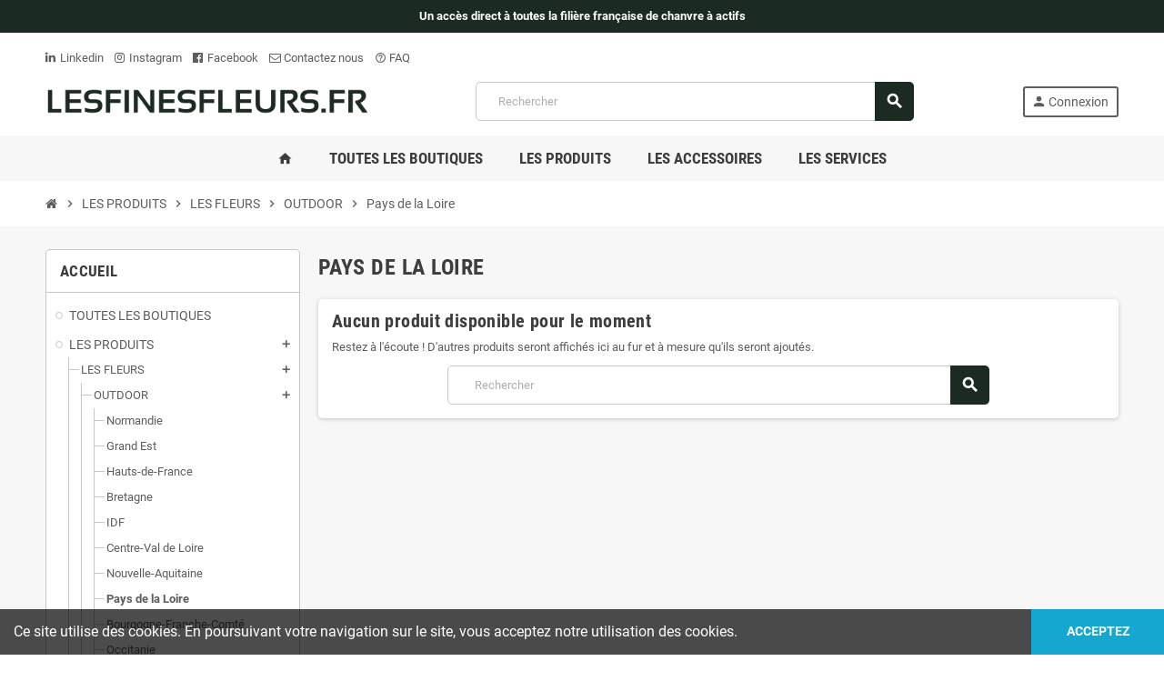

--- FILE ---
content_type: text/html; charset=utf-8
request_url: https://lesfinesfleurs.fr/53-toutes-les-offres-professionnelles-fleurs-outdoor-produites-en-2022-pays-de-la-loire-cbd-chanvre-cannabis-naturel
body_size: 13500
content:
<!doctype html>
<html lang="fr-FR">
  <head>
    
      
  <meta charset="utf-8">
  <meta name="theme-color" content="#f9f2e8">


  <meta http-equiv="x-ua-compatible" content="ie=edge">



  <title>Pays de la Loire</title>
  
    
  
  <meta name="description" content="">
  <meta name="keywords" content="">
        <link rel="canonical" href="https://lesfinesfleurs.fr/53-toutes-les-offres-professionnelles-fleurs-outdoor-produites-en-2022-pays-de-la-loire-cbd-chanvre-cannabis-naturel">
    
                

  
    <script type="application/ld+json">
  {
    "@context": "https://schema.org",
    "@type": "Organization",
    "name" : "Les fines fleurs",
          "logo": {
        "@type": "ImageObject",
        "url":"https://lesfinesfleurs.fr/img/logo-1749717638.jpg"
      },
        "url" : "https://lesfinesfleurs.fr/"
  }
</script>

<script type="application/ld+json">
  {
    "@context": "https://schema.org",
    "@type": "WebPage",
    "isPartOf": {
      "@type": "WebSite",
      "url":  "https://lesfinesfleurs.fr/",
      "name": "Les fines fleurs"
    },
    "name": "Pays de la Loire",
    "url":  "https://lesfinesfleurs.fr/53-toutes-les-offres-professionnelles-fleurs-outdoor-produites-en-2022-pays-de-la-loire-cbd-chanvre-cannabis-naturel"
  }
</script>


  <script type="application/ld+json">
    {
      "@context": "https://schema.org",
      "@type": "BreadcrumbList",
      "itemListElement": [
                  {
            "@type": "ListItem",
            "position": 1,
            "name": "Accueil",
            "item": "https://lesfinesfleurs.fr/"
          },                  {
            "@type": "ListItem",
            "position": 2,
            "name": "LES PRODUITS",
            "item": "https://lesfinesfleurs.fr/286-les-produits"
          },                  {
            "@type": "ListItem",
            "position": 3,
            "name": "LES FLEURS",
            "item": "https://lesfinesfleurs.fr/4-les-fleurs"
          },                  {
            "@type": "ListItem",
            "position": 4,
            "name": "OUTDOOR",
            "item": "https://lesfinesfleurs.fr/82-toutes-les-offres-professionnelles-de-fleur-outdoor-cbd-chanvre-cannabis-naturellement-produite-en-france"
          },                  {
            "@type": "ListItem",
            "position": 5,
            "name": "Pays de la Loire",
            "item": "https://lesfinesfleurs.fr/53-toutes-les-offres-professionnelles-fleurs-outdoor-produites-en-2022-pays-de-la-loire-cbd-chanvre-cannabis-naturel"
          }              ]
    }
  </script>
  
  
  
  <script type="application/ld+json">
  {
    "@context": "https://schema.org",
    "@type": "ItemList",
    "itemListElement": [
          ]
  }
</script>

  
  
    
  

  
    <meta property="og:title" content="Pays de la Loire" />
    <meta property="og:description" content="" />
    <meta property="og:url" content="https://lesfinesfleurs.fr/53-toutes-les-offres-professionnelles-fleurs-outdoor-produites-en-2022-pays-de-la-loire-cbd-chanvre-cannabis-naturel" />
    <meta property="og:site_name" content="Les fines fleurs" />
    <meta property="og:image" content="https://lesfinesfleurs.fr/themes/ZOneTheme/assets/img/og-image.png" />
    <meta property="og:type" content="website" />  



  <meta name="viewport" content="width=device-width, initial-scale=1, shrink-to-fit=no, maximum-scale=5">



  <link rel="icon" type="image/vnd.microsoft.icon" href="https://lesfinesfleurs.fr/img/favicon.ico?1749717643">
  <link rel="shortcut icon" type="image/x-icon" href="https://lesfinesfleurs.fr/img/favicon.ico?1749717643">



            
    <link rel="preload" href="https://lesfinesfleurs.fr/themes/ZOneTheme/assets/fonts/cca377.woff" as="font" type="font/woff" crossorigin>
  <link rel="preload" href="https://lesfinesfleurs.fr/themes/ZOneTheme/assets/fonts/b5a0a0.woff" as="font" type="font/woff" crossorigin>
  <link rel="preload" href="https://lesfinesfleurs.fr/themes/ZOneTheme/assets/fonts/cff684.woff2" as="font" type="font/woff2" crossorigin>
  <link rel="preload" href="https://lesfinesfleurs.fr/themes/ZOneTheme/assets/fonts/b1ea34.woff" as="font" type="font/woff" crossorigin>
  <link rel="preload" href="https://lesfinesfleurs.fr/themes/ZOneTheme/assets/fonts/20fd17.woff2" as="font" type="font/woff2" crossorigin>
  <link rel="preload" href="https://lesfinesfleurs.fr/themes/ZOneTheme/assets/fonts/63782d.woff" as="font" type="font/woff" crossorigin>
  <link rel="preload" href="https://lesfinesfleurs.fr/themes/ZOneTheme/assets/fonts/657e60.woff" as="font" type="font/woff" crossorigin>



    <link rel="stylesheet" href="https://lesfinesfleurs.fr/themes/ZOneTheme/assets/css/theme.css" type="text/css" media="all">
  <link rel="stylesheet" href="https://lesfinesfleurs.fr/modules/ps_socialfollow/views/css/ps_socialfollow.css" type="text/css" media="all">
  <link rel="stylesheet" href="https://lesfinesfleurs.fr/themes/ZOneTheme/modules/ps_searchbar/ps_searchbar.css" type="text/css" media="all">
  <link rel="stylesheet" href="https://lesfinesfleurs.fr/themes/ZOneTheme/modules/ps_facetedsearch/views/dist/front.css" type="text/css" media="all">
  <link rel="stylesheet" href="https://lesfinesfleurs.fr/themes/ZOneTheme/modules/productcomments/views/css/productcomments.css" type="text/css" media="all">
  <link rel="stylesheet" href="https://lesfinesfleurs.fr/modules/ets_marketplace/views/css/home.css" type="text/css" media="all">
  <link rel="stylesheet" href="https://lesfinesfleurs.fr/modules/ets_marketplace/views/css/report.css" type="text/css" media="all">
  <link rel="stylesheet" href="https://lesfinesfleurs.fr/modules/advancedemailguard/views/css/front.css" type="text/css" media="all">
  <link rel="stylesheet" href="https://lesfinesfleurs.fr/js/jquery/ui/themes/base/minified/jquery-ui.min.css" type="text/css" media="all">
  <link rel="stylesheet" href="https://lesfinesfleurs.fr/js/jquery/ui/themes/base/minified/jquery.ui.theme.min.css" type="text/css" media="all">
  <link rel="stylesheet" href="https://lesfinesfleurs.fr/themes/ZOneTheme/modules/blockwishlist/public/wishlist.css" type="text/css" media="all">
  <link rel="stylesheet" href="https://lesfinesfleurs.fr/js/jquery/plugins/growl/jquery.growl.css" type="text/css" media="all">
  <link rel="stylesheet" href="https://lesfinesfleurs.fr/modules/an_productfields/views/css/front.css" type="text/css" media="all">
  <link rel="stylesheet" href="https://lesfinesfleurs.fr/themes/ZOneTheme/assets/css/custom.css" type="text/css" media="all">




    <script type="text/javascript">
        var AdvancedEmailGuardData = {"meta":{"isGDPREnabled":true,"isLegacyOPCEnabled":false,"isLegacyMAModuleEnabled":false,"validationError":null},"settings":{"recaptcha":{"type":"v2_cbx","key":"6Lews8MqAAAAAKnWpI3iGMdPthQHG6qGPUoYTb8H","forms":{"contact_us":{"size":"normal","align":"offset","offset":3},"register":{"size":"normal","align":"center","offset":1}},"language":"shop","theme":"light","position":"bottomright","hidden":false,"deferred":false}},"context":{"ps":{"v17":true,"v17pc":true,"v17ch":true,"v16":false,"v161":false,"v15":false},"languageCode":"fr","pageName":"category"},"trans":{"genericError":"Une erreur s'est produite, veuillez r\u00e9essayer."}};
        var blockwishlistController = "https:\/\/lesfinesfleurs.fr\/module\/blockwishlist\/action";
        var prestashop = {"cart":{"products":[],"totals":{"total":{"type":"total","label":"Total","amount":0,"value":"0,00\u00a0\u20ac"},"total_including_tax":{"type":"total","label":"Total TTC","amount":0,"value":"0,00\u00a0\u20ac"},"total_excluding_tax":{"type":"total","label":"Total HT :","amount":0,"value":"0,00\u00a0\u20ac"}},"subtotals":{"products":{"type":"products","label":"Sous-total","amount":0,"value":"0,00\u00a0\u20ac"},"discounts":null,"shipping":{"type":"shipping","label":"Livraison","amount":0,"value":""},"tax":null},"products_count":0,"summary_string":"0 articles","vouchers":{"allowed":1,"added":[]},"discounts":[],"minimalPurchase":0,"minimalPurchaseRequired":""},"currency":{"id":1,"name":"Euro","iso_code":"EUR","iso_code_num":"978","sign":"\u20ac"},"customer":{"lastname":null,"firstname":null,"email":null,"birthday":null,"newsletter":null,"newsletter_date_add":null,"optin":null,"website":null,"company":null,"siret":null,"ape":null,"is_logged":false,"gender":{"type":null,"name":null},"addresses":[]},"language":{"name":"Fran\u00e7ais (French)","iso_code":"fr","locale":"fr-FR","language_code":"fr","is_rtl":"0","date_format_lite":"d\/m\/Y","date_format_full":"d\/m\/Y H:i:s","id":1},"page":{"title":"","canonical":"https:\/\/lesfinesfleurs.fr\/53-toutes-les-offres-professionnelles-fleurs-outdoor-produites-en-2022-pays-de-la-loire-cbd-chanvre-cannabis-naturel","meta":{"title":"Pays de la Loire","description":"","keywords":"","robots":"index"},"page_name":"category","body_classes":{"lang-fr":true,"lang-rtl":false,"country-FR":true,"currency-EUR":true,"layout-left-column":true,"page-category":true,"tax-display-enabled":true,"category-id-53":true,"category-Pays de la Loire":true,"category-id-parent-82":true,"category-depth-level-5":true},"admin_notifications":[]},"shop":{"name":"Les fines fleurs","logo":"https:\/\/lesfinesfleurs.fr\/img\/logo-1749717638.jpg","stores_icon":"https:\/\/lesfinesfleurs.fr\/img\/logo_stores.png","favicon":"https:\/\/lesfinesfleurs.fr\/img\/favicon.ico"},"urls":{"base_url":"https:\/\/lesfinesfleurs.fr\/","current_url":"https:\/\/lesfinesfleurs.fr\/53-toutes-les-offres-professionnelles-fleurs-outdoor-produites-en-2022-pays-de-la-loire-cbd-chanvre-cannabis-naturel","shop_domain_url":"https:\/\/lesfinesfleurs.fr","img_ps_url":"https:\/\/lesfinesfleurs.fr\/img\/","img_cat_url":"https:\/\/lesfinesfleurs.fr\/img\/c\/","img_lang_url":"https:\/\/lesfinesfleurs.fr\/img\/l\/","img_prod_url":"https:\/\/lesfinesfleurs.fr\/img\/p\/","img_manu_url":"https:\/\/lesfinesfleurs.fr\/img\/m\/","img_sup_url":"https:\/\/lesfinesfleurs.fr\/img\/su\/","img_ship_url":"https:\/\/lesfinesfleurs.fr\/img\/s\/","img_store_url":"https:\/\/lesfinesfleurs.fr\/img\/st\/","img_col_url":"https:\/\/lesfinesfleurs.fr\/img\/co\/","img_url":"https:\/\/lesfinesfleurs.fr\/themes\/ZOneTheme\/assets\/img\/","css_url":"https:\/\/lesfinesfleurs.fr\/themes\/ZOneTheme\/assets\/css\/","js_url":"https:\/\/lesfinesfleurs.fr\/themes\/ZOneTheme\/assets\/js\/","pic_url":"https:\/\/lesfinesfleurs.fr\/upload\/","pages":{"address":"https:\/\/lesfinesfleurs.fr\/adresse","addresses":"https:\/\/lesfinesfleurs.fr\/adresses","authentication":"https:\/\/lesfinesfleurs.fr\/connexion","cart":"https:\/\/lesfinesfleurs.fr\/panier","category":"https:\/\/lesfinesfleurs.fr\/index.php?controller=category","cms":"https:\/\/lesfinesfleurs.fr\/index.php?controller=cms","contact":"https:\/\/lesfinesfleurs.fr\/nous-contacter","discount":"https:\/\/lesfinesfleurs.fr\/reduction","guest_tracking":"https:\/\/lesfinesfleurs.fr\/suivi-commande-invite","history":"https:\/\/lesfinesfleurs.fr\/historique-commandes","identity":"https:\/\/lesfinesfleurs.fr\/identite","index":"https:\/\/lesfinesfleurs.fr\/","my_account":"https:\/\/lesfinesfleurs.fr\/mon-compte","order_confirmation":"https:\/\/lesfinesfleurs.fr\/confirmation-commande","order_detail":"https:\/\/lesfinesfleurs.fr\/index.php?controller=order-detail","order_follow":"https:\/\/lesfinesfleurs.fr\/suivi-commande","order":"https:\/\/lesfinesfleurs.fr\/commande","order_return":"https:\/\/lesfinesfleurs.fr\/index.php?controller=order-return","order_slip":"https:\/\/lesfinesfleurs.fr\/avoirs","pagenotfound":"https:\/\/lesfinesfleurs.fr\/page-introuvable","password":"https:\/\/lesfinesfleurs.fr\/recuperation-mot-de-passe","pdf_invoice":"https:\/\/lesfinesfleurs.fr\/index.php?controller=pdf-invoice","pdf_order_return":"https:\/\/lesfinesfleurs.fr\/index.php?controller=pdf-order-return","pdf_order_slip":"https:\/\/lesfinesfleurs.fr\/index.php?controller=pdf-order-slip","prices_drop":"https:\/\/lesfinesfleurs.fr\/promotions","product":"https:\/\/lesfinesfleurs.fr\/index.php?controller=product","search":"https:\/\/lesfinesfleurs.fr\/recherche","sitemap":"https:\/\/lesfinesfleurs.fr\/plan-site","stores":"https:\/\/lesfinesfleurs.fr\/magasins","supplier":"https:\/\/lesfinesfleurs.fr\/fournisseur","register":"https:\/\/lesfinesfleurs.fr\/connexion?create_account=1","order_login":"https:\/\/lesfinesfleurs.fr\/commande?login=1"},"alternative_langs":[],"theme_assets":"\/themes\/ZOneTheme\/assets\/","actions":{"logout":"https:\/\/lesfinesfleurs.fr\/?mylogout="},"no_picture_image":{"bySize":{"cart_default":{"url":"https:\/\/lesfinesfleurs.fr\/img\/p\/fr-default-cart_default.jpg","width":90,"height":90},"small_default":{"url":"https:\/\/lesfinesfleurs.fr\/img\/p\/fr-default-small_default.jpg","width":90,"height":90},"home_default":{"url":"https:\/\/lesfinesfleurs.fr\/img\/p\/fr-default-home_default.jpg","width":280,"height":280},"medium_default":{"url":"https:\/\/lesfinesfleurs.fr\/img\/p\/fr-default-medium_default.jpg","width":450,"height":450},"large_default":{"url":"https:\/\/lesfinesfleurs.fr\/img\/p\/fr-default-large_default.jpg","width":800,"height":800}},"small":{"url":"https:\/\/lesfinesfleurs.fr\/img\/p\/fr-default-cart_default.jpg","width":90,"height":90},"medium":{"url":"https:\/\/lesfinesfleurs.fr\/img\/p\/fr-default-home_default.jpg","width":280,"height":280},"large":{"url":"https:\/\/lesfinesfleurs.fr\/img\/p\/fr-default-large_default.jpg","width":800,"height":800},"legend":""}},"configuration":{"display_taxes_label":true,"display_prices_tax_incl":false,"is_catalog":true,"show_prices":false,"opt_in":{"partner":true},"quantity_discount":{"type":"discount","label":"Remise sur prix unitaire"},"voucher_enabled":1,"return_enabled":0},"field_required":[],"breadcrumb":{"links":[{"title":"Accueil","url":"https:\/\/lesfinesfleurs.fr\/"},{"title":"LES PRODUITS","url":"https:\/\/lesfinesfleurs.fr\/286-les-produits"},{"title":"LES FLEURS","url":"https:\/\/lesfinesfleurs.fr\/4-les-fleurs"},{"title":"OUTDOOR","url":"https:\/\/lesfinesfleurs.fr\/82-toutes-les-offres-professionnelles-de-fleur-outdoor-cbd-chanvre-cannabis-naturellement-produite-en-france"},{"title":"Pays de la Loire","url":"https:\/\/lesfinesfleurs.fr\/53-toutes-les-offres-professionnelles-fleurs-outdoor-produites-en-2022-pays-de-la-loire-cbd-chanvre-cannabis-naturel"}],"count":5},"link":{"protocol_link":"https:\/\/","protocol_content":"https:\/\/"},"time":1769461221,"static_token":"d425b7fbbf266f8f3a8bc769618681d6","token":"1bfa25f8d55d3d6cfeadb5a789c856d7","debug":false,"modules":{"zonethememanager":{"progress_bar":0,"boxed_layout":false,"lazy_loading":true,"sidebar_cart":1,"sidebar_navigation":0,"product_countdown":1,"svg_logo":false,"svg_width":"150px","sticky_menu":1,"sticky_mobile":0,"mobile_megamenu":false,"product_quickview":1,"product_addtocart":1,"product_details":1,"product_grid_columns":4,"body_classes":"no-customer-address catalog-mode disable-price-mode","is_mobile":false,"product_grid_desc":"","product_grid_available":0,"product_grid_colors":0,"cat_image":1,"cat_description":1,"cat_expand_desc":1,"cat_subcategories":1,"cat_default_view":"grid","product_info_layout":"tabs","product_qty_add_inline":true,"product_actions_position":false,"product_image_zoom":1,"product_attr_combinations":false,"product_attr_swatches":true,"product_attr_default":false,"checkout_login_first":1,"is_quickview":false,"ps_legalcompliance_spl":false,"enabled_pm_advancedsearch4":false,"psDimensionUnit":"cm"}}};
        var prestashopFacebookAjaxController = "https:\/\/lesfinesfleurs.fr\/module\/ps_facebook\/Ajax";
        var productsAlreadyTagged = [];
        var psemailsubscription_subscription = "https:\/\/lesfinesfleurs.fr\/module\/ps_emailsubscription\/subscription";
        var removeFromWishlistUrl = "https:\/\/lesfinesfleurs.fr\/module\/blockwishlist\/action?action=deleteProductFromWishlist";
        var varBreadcrumbLinks = ["https:\/\/lesfinesfleurs.fr\/","https:\/\/lesfinesfleurs.fr\/286-les-produits","https:\/\/lesfinesfleurs.fr\/4-les-fleurs","https:\/\/lesfinesfleurs.fr\/82-toutes-les-offres-professionnelles-de-fleur-outdoor-cbd-chanvre-cannabis-naturellement-produite-en-france","https:\/\/lesfinesfleurs.fr\/53-toutes-les-offres-professionnelles-fleurs-outdoor-produites-en-2022-pays-de-la-loire-cbd-chanvre-cannabis-naturel"];
        var varCategoryTreeController = "https:\/\/lesfinesfleurs.fr\/module\/zonethememanager\/categoryTree";
        var varGetFinalDateController = "https:\/\/lesfinesfleurs.fr\/module\/zonethememanager\/getFinalDate";
        var varGetFinalDateMiniatureController = "https:\/\/lesfinesfleurs.fr\/module\/zonethememanager\/getFinalDateMiniature";
        var varMenuDropdownContentController = "https:\/\/lesfinesfleurs.fr\/module\/zonemegamenu\/menuDropdownContent";
        var varPSAjaxCart = 1;
        var varProductCommentGradeController = "https:\/\/lesfinesfleurs.fr\/module\/zonethememanager\/CommentGrade";
        var wishlistAddProductToCartUrl = "https:\/\/lesfinesfleurs.fr\/module\/blockwishlist\/action?action=addProductToCart";
        var wishlistUrl = "https:\/\/lesfinesfleurs.fr\/module\/blockwishlist\/view";
      </script>





    <link rel="prefetch" href="https://www.paypal.com/sdk/js?client-id=AXjYFXWyb4xJCErTUDiFkzL0Ulnn-bMm4fal4G-1nQXQ1ZQxp06fOuE7naKUXGkq2TZpYSiI9xXbs4eo&amp;merchant-id=0&amp;currency=EUR&amp;intent=capture&amp;commit=false&amp;vault=false&amp;integration-date=2022-14-06&amp;enable-funding=paylater&amp;components=marks,funding-eligibility" as="script">
<script type="text/javascript">
var text_sent_successfully= 'Bien envoyé';
var ets_mp_text_confim_payment ='Confirmez-vous que vous avez effectué le paiement?';
</script>
  <script async src="https://www.googletagmanager.com/gtag/js?id=G-K2DWFEQLL4"></script>
  <script>
    window.dataLayer = window.dataLayer || [];
    function gtag(){dataLayer.push(arguments);}
    gtag('js', new Date());
    gtag(
      'config',
      'G-K2DWFEQLL4',
      {
        'debug_mode':false
                              }
    );
  </script>

 

<style type="text/css">#header .header-logo .logo {
  max-height: 73px;
}
.product-list .grid .product-miniature .product-container {
  height: 100%;
  display: flex;
  flex-direction: column;
}
.product-list .grid .product-miniature .first-block {
  flex: none;
}
.product-list .grid .product-miniature .second-third-block {
  flex: 1;
  display: flex;
  flex-direction: column;
}
.product-list .grid .product-miniature .second-third-block .third-block {
  flex: none;
}
.product-list .grid .product-miniature .second-third-block .second-block {
  flex: 1;
}</style>




    
  </head>

  <body id="category"
    class="st-wrapper lang-fr country-fr currency-eur layout-left-column page-category tax-display-enabled category-id-53 category-pays-de-la-loire category-id-parent-82 category-depth-level-5
    no-customer-address catalog-mode disable-price-mode    "
  >
    
      
    

    
          

    <main id="page" class="st-pusher ">

      
              

      <header id="header">
        
          
  <!-- desktop header -->
  <div class="desktop-header-version">
    
      <div class="header-banner clearfix">
        <div class="header-event-banner" style="background-color: #1b2b22;">
  <div class="container">
    <div class="header-event-banner-wrapper">
      <p style="color: white;"><strong>Un accès direct à toutes la filière française de chanvre à actifs</strong></p>
    </div>
  </div>
</div>


      </div>
    

    
      <div class="header-nav clearfix">
        <div class="container">
          <div class="header-nav-wrapper d-flex align-items-center justify-content-between">
            <div class="left-nav d-flex">
              <div class="header-phone js-header-phone-source">
	<div class="left-nav d-flex">
<div class="header-phone js-header-phone-source">
<ul>
<li><a href="https://www.linkedin.com/company/les-fines-fleurs/" target="_blank" rel="noopener"><i class="fa fa-linkedin" aria-hidden="true"></i> Linkedin</a></li>
<li><a href="https://instagram.com/lesfinesfleurs.fr?igshid=NGExMmI2YTkyZg==" target="_blank" rel="noopener"><i class="fa fa-instagram" aria-hidden="true"></i> Instagram</a></li>
<li><a href="https://www.facebook.com/LesFinesFleurs.Fr" target="_blank" rel="noopener"><i class="fa fa-facebook-official" aria-hidden="true"></i> Facebook</a></li>
<li><a href="/nous-contacter"><i class="fa fa-envelope-o"></i> Contactez nous</a></li>
<li><a href="/content/6-faq"><i class="material-icons">help_outline</i> FAQ</a></li>
</ul>
</div>
</div>
</div>

            </div>
            <div class="right-nav d-flex">
              
            </div>
          </div>
        </div>
      </div>
    

    
      <div class="main-header clearfix">
        <div class="container">
          <div class="header-wrapper d-flex align-items-center">

            
              <div class="header-logo">
                
  <a href="https://lesfinesfleurs.fr/" title="Les fines fleurs">
          <img class="logo" src="https://lesfinesfleurs.fr/img/logo-1749717638.jpg" alt="Les fines fleurs" width="1900" height="300">
      </a>

              </div>
            

            
              <div class="header-right">
                <div class="display-top align-items-center d-flex flex-wrap flex-lg-nowrap justify-content-end">
                  <!-- Block search module TOP -->
<div class="searchbar-wrapper">
  <div id="search_widget" class="js-search-source" data-search-controller-url="//lesfinesfleurs.fr/recherche">
    <div class="search-widget ui-front">
      <form method="get" action="//lesfinesfleurs.fr/recherche">
        <input type="hidden" name="controller" value="search">
        <input class="form-control" type="text" name="s" value="" placeholder="Rechercher" aria-label="Rechercher">
        <button type="submit" class="btn-primary">
          <i class="material-icons search">search</i>
        </button>
      </form>
    </div>
  </div>
</div>
<!-- /Block search module TOP -->
<div class="customer-signin-module">
  <div class="user-info">
          <div class="js-account-source">
        <ul>
          <li>
            <div class="account-link">
              <a
                href="https://lesfinesfleurs.fr/connexion?back=https://lesfinesfleurs.fr/53-toutes-les-offres-professionnelles-fleurs-outdoor-produites-en-2022-pays-de-la-loire-cbd-chanvre-cannabis-naturel"
                title="Identifiez-vous"
                rel="nofollow"
              >
                <i class="material-icons">person</i><span>Connexion</span>
              </a>
            </div>
          </li>
        </ul>
      </div>
      </div>
</div>
                </div>
              </div>
            

          </div>
        </div>
      </div>
    

    
      <div class="header-bottom clearfix">
        <div class="header-main-menu" id="header-main-menu" data-sticky-menu>
          <div class="container">
            <div class="header-main-menu-wrapper">
                            <div class="sticky-icon-cart" data-sticky-cart data-sidebar-cart-trigger></div>
                <div id="amegamenu" class="">
    <ul class="anav-top js-ajax-mega-menu">
          <li class="amenu-item  " data-id-menu="1">
        <a href="#" class="amenu-link" >                    <span><i class="material-icons">home</i></span>
                  </a>
              </li>
          <li class="amenu-item  " data-id-menu="21">
        <a href="/shops" class="amenu-link" >                    <span>TOUTES LES BOUTIQUES</span>
                  </a>
              </li>
          <li class="amenu-item plex " data-id-menu="9">
        <span class="amenu-link">                    <span>LES PRODUITS</span>
                  </span>
                  <div class="adropdown adrd2">
            <div class="js-dropdown-content" data-id-menu="9"></div>
          </div>
              </li>
          <li class="amenu-item plex " data-id-menu="10">
        <span class="amenu-link">                    <span>LES ACCESSOIRES</span>
                  </span>
                  <div class="adropdown adrd1">
            <div class="js-dropdown-content" data-id-menu="10"></div>
          </div>
              </li>
          <li class="amenu-item plex " data-id-menu="11">
        <span class="amenu-link">                    <span>LES SERVICES</span>
                  </span>
                  <div class="adropdown adrd2">
            <div class="js-dropdown-content" data-id-menu="11"></div>
          </div>
              </li>
        </ul>
  </div>

            </div>
          </div>
        </div>
      </div>
    
  </div>



        
      </header>

      <section id="wrapper">
        
          
<nav class="breadcrumb-wrapper ">
  <div class="container">
    <ol class="breadcrumb" data-depth="5">
              
                      <li class="breadcrumb-item">
                                            <a href="https://lesfinesfleurs.fr/" class="item-name">
                                      <i class="fa fa-home home" aria-hidden="true"></i>
                                      <span>Accueil</span>
                </a>
                          </li>
                  
              
                      <li class="breadcrumb-item">
                              <span class="separator material-icons">chevron_right</span>
                                            <a href="https://lesfinesfleurs.fr/286-les-produits" class="item-name">
                                      <span>LES PRODUITS</span>
                </a>
                          </li>
                  
              
                      <li class="breadcrumb-item">
                              <span class="separator material-icons">chevron_right</span>
                                            <a href="https://lesfinesfleurs.fr/4-les-fleurs" class="item-name">
                                      <span>LES FLEURS</span>
                </a>
                          </li>
                  
              
                      <li class="breadcrumb-item">
                              <span class="separator material-icons">chevron_right</span>
                                            <a href="https://lesfinesfleurs.fr/82-toutes-les-offres-professionnelles-de-fleur-outdoor-cbd-chanvre-cannabis-naturellement-produite-en-france" class="item-name">
                                      <span>OUTDOOR</span>
                </a>
                          </li>
                  
              
                      <li class="breadcrumb-item">
                              <span class="separator material-icons">chevron_right</span>
                                            <span class="item-name">Pays de la Loire</span>
                          </li>
                  
          </ol>
  </div>
</nav>
        

        
          
<aside id="notifications">
  <div class="container">
    
    
    
      </div>
</aside>
        

        

        

        
          <div class="main-content">
            <div class="container">
              <div class="row ">

                
                  <div id="left-column" class="sidebar-column col-12 col-md-4 col-lg-3">
                    <div class="column-wrapper">
                      

<div class="left-categories column-block md-bottom">
  <p class="column-title">ACCUEIL</p>
  <div class="category-tree js-category-tree">
    <ul>
      <li><a href="/shops"><span>TOUTES LES BOUTIQUES</span></a></li>
    </ul>
    
  <ul><li data-depth="0"><a href="https://lesfinesfleurs.fr/286-les-produits" title="LES PRODUITS" data-category-id="286"><span>LES PRODUITS</span></a><div data-bs-toggle="collapse" data-bs-target="#exCollapsingNavbar286"><i class="material-icons collapse-icon add">add</i><i class="material-icons collapse-icon remove">remove</i></div><div class="category-sub-menu collapse" id="exCollapsingNavbar286">
  <ul><li data-depth="1"><a href="https://lesfinesfleurs.fr/4-les-fleurs" title="LES FLEURS" data-category-id="4"><span>LES FLEURS</span></a><div data-bs-toggle="collapse" data-bs-target="#exCollapsingNavbar4"><i class="material-icons collapse-icon add">add</i><i class="material-icons collapse-icon remove">remove</i></div><div class="category-sub-menu collapse" id="exCollapsingNavbar4">
  <ul><li data-depth="2"><a href="https://lesfinesfleurs.fr/82-toutes-les-offres-professionnelles-de-fleur-outdoor-cbd-chanvre-cannabis-naturellement-produite-en-france" title="OUTDOOR" data-category-id="82"><span>OUTDOOR</span></a><div data-bs-toggle="collapse" data-bs-target="#exCollapsingNavbar82"><i class="material-icons collapse-icon add">add</i><i class="material-icons collapse-icon remove">remove</i></div><div class="category-sub-menu collapse" id="exCollapsingNavbar82">
  <ul><li data-depth="3"><a href="https://lesfinesfleurs.fr/46-toutes-les-offres-professionnelles-de-fleurs-outdoor-produites-en-2022-normandie-cbd-chanvre-cannabis-naturel-produit-en-france" title="Normandie" data-category-id="46"><span>Normandie</span></a></li><li data-depth="3"><a href="https://lesfinesfleurs.fr/48-toutes-les-offres-professionnelles-de-fleurs-outdoor-produites-en-2022-grand-est-cbd-chanvre-cannabis-naturel-produit-en-france" title="Grand Est" data-category-id="48"><span>Grand Est</span></a></li><li data-depth="3"><a href="https://lesfinesfleurs.fr/47-toutes-les-offres-professionnelles-de-fleurs-outdoor-produites-en-2022-hauts-de-france-cbd-chanvre-cannabis-naturel" title="Hauts-de-France" data-category-id="47"><span>Hauts-de-France</span></a></li><li data-depth="3"><a href="https://lesfinesfleurs.fr/49-toutes-les-offres-professionnelles-de-fleurs-outdoor-produites-en-2022-bretagne-cbd-chanvre-cannabis-naturel-produit-en-france" title="Bretagne" data-category-id="49"><span>Bretagne</span></a></li><li data-depth="3"><a href="https://lesfinesfleurs.fr/50-toutes-les-offres-professionnelles-de-fleurs-outdoor-produites-en-2022-IDF-cbd-chanvre-cannabis-naturel-produit-en-france" title="IDF" data-category-id="50"><span>IDF</span></a></li><li data-depth="3"><a href="https://lesfinesfleurs.fr/51-toutes-les-offres-professionnelles-fleurs-outdoor-produites-en-2022-centre-val-de-loire-cbd-chanvre-cannabis-naturel" title="Centre-Val de Loire" data-category-id="51"><span>Centre-Val de Loire</span></a></li><li data-depth="3"><a href="https://lesfinesfleurs.fr/52-toutes-les-offres-professionnelles-de-fleurs-outdoor-produites-en-2022-nouvelle-aquitaine-cbd-chanvre-cannabis-naturel" title="Nouvelle-Aquitaine" data-category-id="52"><span>Nouvelle-Aquitaine</span></a></li><li data-depth="3"><a href="https://lesfinesfleurs.fr/53-toutes-les-offres-professionnelles-fleurs-outdoor-produites-en-2022-pays-de-la-loire-cbd-chanvre-cannabis-naturel" title="Pays de la Loire" data-category-id="53"><span>Pays de la Loire</span></a></li><li data-depth="3"><a href="https://lesfinesfleurs.fr/54-toutes-les-offres-professionnelles-de-fleurs-outdoor-produites-en-2022-bourgogne-franche-comte-cbd-chanvre-cannabis-naturel" title="Bourgogne-Franche-Comté" data-category-id="54"><span>Bourgogne-Franche-Comté</span></a></li><li data-depth="3"><a href="https://lesfinesfleurs.fr/55-toutes-les-offres-professionnelles-de-fleurs-outdoor-produites-en-2022-occitanie-cbd-chanvre-cannabis-naturel-produit-en-france" title="Occitanie" data-category-id="55"><span>Occitanie</span></a></li><li data-depth="3"><a href="https://lesfinesfleurs.fr/56-toutes-les-offres-professionnelles-de-fleurs-outdoor-produites-en-2022-auvergne-rhone-alpes-cbd-chanvre-cannabis-naturel" title="Auvergne-Rhône-Alpes" data-category-id="56"><span>Auvergne-Rhône-Alpes</span></a></li><li data-depth="3"><a href="https://lesfinesfleurs.fr/57-toutes-les-offres-professionnelles-de-fleurs-outdoor-produites-en-2022-provence-alpes-conte-d-azure-cbd-chanvre-cannabis-naturel" title="Provence-Alpes-Côte d’Azur" data-category-id="57"><span>Provence-Alpes-Côte d’Azur</span></a></li></ul></div></li><li data-depth="2"><a href="https://lesfinesfleurs.fr/83-toutes-les-offres-professionnelles-de-fleur-greenhouse-cbd-chanvre-cannabis-naturellement-produite-en-france" title="GREENHOUSE" data-category-id="83"><span>GREENHOUSE</span></a><div data-bs-toggle="collapse" data-bs-target="#exCollapsingNavbar83"><i class="material-icons collapse-icon add">add</i><i class="material-icons collapse-icon remove">remove</i></div><div class="category-sub-menu collapse" id="exCollapsingNavbar83">
  <ul><li data-depth="3"><a href="https://lesfinesfleurs.fr/121-offres-professionnelles-fleurs-greehouse-produites-en-2023-normandie-cbd-chanvre-cannabis-produit-en-france" title="Normandie" data-category-id="121"><span>Normandie</span></a></li><li data-depth="3"><a href="https://lesfinesfleurs.fr/122-offres-professionnelles-fleurs-greehouse-produites-en-2023-grand-est-cbd-chanvre-cannabis-produit-en-france" title="Grand Est" data-category-id="122"><span>Grand Est</span></a></li><li data-depth="3"><a href="https://lesfinesfleurs.fr/123-offres-professionnelles-fleurs-greehouse-produites-en-2023-hauts-de-france-cbd-chanvre-cannabis-produit-en-france" title="Hauts-de-France" data-category-id="123"><span>Hauts-de-France</span></a></li><li data-depth="3"><a href="https://lesfinesfleurs.fr/124-offres-professionnelles-fleurs-greehouse-produites-en-2023-bretagne-cbd-chanvre-cannabis-produit-en-france" title="Bretagne" data-category-id="124"><span>Bretagne</span></a></li><li data-depth="3"><a href="https://lesfinesfleurs.fr/125-offres-professionnelles-fleurs-greehouse-produites-en-2023-idf-cbd-chanvre-cannabis-produit-en-france" title="IDF" data-category-id="125"><span>IDF</span></a></li><li data-depth="3"><a href="https://lesfinesfleurs.fr/126-offres-professionnelles-fleurs-greehouse-produites-en-2023-centre-val-de-loire-cbd-chanvre-cannabis-produit-en-france" title="Centre-Val de Loire" data-category-id="126"><span>Centre-Val de Loire</span></a></li><li data-depth="3"><a href="https://lesfinesfleurs.fr/127-offres-professionnelles-fleurs-greehouse-produites-en-2023-nouvelle-aquitaine-chanvre-cannabis-produit-en-france" title="Nouvelle-Aquitaine" data-category-id="127"><span>Nouvelle-Aquitaine</span></a></li><li data-depth="3"><a href="https://lesfinesfleurs.fr/128-offres-professionnelles-fleurs-greehouse-produites-en-2023-pays-de-la-loire-cbd-chanvre-cannabis-produit-en-france" title="Pays de la Loire" data-category-id="128"><span>Pays de la Loire</span></a></li><li data-depth="3"><a href="https://lesfinesfleurs.fr/129-offres-professionnelles-fleurs-greehouse-produites-en-2023-bourgogne-franche-comte-cbd-chanvre-cannabis-produit-en-france" title="Bourgogne-Franche-Comté" data-category-id="129"><span>Bourgogne-Franche-Comté</span></a></li><li data-depth="3"><a href="https://lesfinesfleurs.fr/130-offres-professionnelles-fleurs-greehouse-produites-en-2023-occitanie-cbd-chanvre-cannabis-produit-en-france" title="Occitanie" data-category-id="130"><span>Occitanie</span></a></li><li data-depth="3"><a href="https://lesfinesfleurs.fr/131-offres-professionnelles-fleurs-greehouse-produites-en-2023-auvergne-rhone-alpes-cbd-chanvre-cannabis-produit-en-france" title="Auvergne-Rhône-Alpes" data-category-id="131"><span>Auvergne-Rhône-Alpes</span></a></li><li data-depth="3"><a href="https://lesfinesfleurs.fr/132-offres-professionnelles-fleurs-greehouse-produites-en-2023-provence-alpes-cote-d-azur-cbd-chanvre-cannabis-produit-en-france" title="Provence-Alpes-Côte d’Azur" data-category-id="132"><span>Provence-Alpes-Côte d’Azur</span></a></li></ul></div></li><li data-depth="2"><a href="https://lesfinesfleurs.fr/84-toutes-les-offres-professionnelles-de-fleur-indoor-cbd-chanvre-cannabis-naturellement-produite-en-france" title="INDOOR" data-category-id="84"><span>INDOOR</span></a></li><li data-depth="2"><a href="https://lesfinesfleurs.fr/158-toutes-les-offres-professionnelles-de-trim-cbd-chanvre-cannabis-naturellement-produite-en-france" title="TRIM" data-category-id="158"><span>TRIM</span></a></li><li data-depth="2"><a href="https://lesfinesfleurs.fr/257-greenglass" title="GREENGLASS" data-category-id="257"><span>GREENGLASS</span></a><div data-bs-toggle="collapse" data-bs-target="#exCollapsingNavbar257"><i class="material-icons collapse-icon add">add</i><i class="material-icons collapse-icon remove">remove</i></div><div class="category-sub-menu collapse" id="exCollapsingNavbar257">
  <ul><li data-depth="3"><a href="https://lesfinesfleurs.fr/272-normandie" title="Normandie" data-category-id="272"><span>Normandie</span></a></li><li data-depth="3"><a href="https://lesfinesfleurs.fr/273-grand-est" title="Grand Est" data-category-id="273"><span>Grand Est</span></a></li><li data-depth="3"><a href="https://lesfinesfleurs.fr/274-hauts-de-france" title="Hauts-de-France" data-category-id="274"><span>Hauts-de-France</span></a></li><li data-depth="3"><a href="https://lesfinesfleurs.fr/275-bretagne" title="Bretagne" data-category-id="275"><span>Bretagne</span></a></li><li data-depth="3"><a href="https://lesfinesfleurs.fr/276-idf" title="IDF" data-category-id="276"><span>IDF</span></a></li><li data-depth="3"><a href="https://lesfinesfleurs.fr/277-centre-val-de-loire" title="Centre-Val de Loire" data-category-id="277"><span>Centre-Val de Loire</span></a></li><li data-depth="3"><a href="https://lesfinesfleurs.fr/278-nouvelle-aquitaine" title="Nouvelle-Aquitaine" data-category-id="278"><span>Nouvelle-Aquitaine</span></a></li><li data-depth="3"><a href="https://lesfinesfleurs.fr/279-pays-de-la-loire" title="Pays de la Loire" data-category-id="279"><span>Pays de la Loire</span></a></li><li data-depth="3"><a href="https://lesfinesfleurs.fr/280-bourgogne-franche-comte" title="Bourgogne-Franche-Comté" data-category-id="280"><span>Bourgogne-Franche-Comté</span></a></li><li data-depth="3"><a href="https://lesfinesfleurs.fr/281-occitanie" title="Occitanie" data-category-id="281"><span>Occitanie</span></a></li><li data-depth="3"><a href="https://lesfinesfleurs.fr/282-auvergne-rhone-alpes" title="Auvergne-Rhône-Alpes" data-category-id="282"><span>Auvergne-Rhône-Alpes</span></a></li><li data-depth="3"><a href="https://lesfinesfleurs.fr/283-provence-alpes-cote-dazur" title="Provence-Alpes-Côte d’Azur" data-category-id="283"><span>Provence-Alpes-Côte d’Azur</span></a></li></ul></div></li></ul></div></li><li data-depth="1"><a href="https://lesfinesfleurs.fr/72-substitus-de-tabac" title="SUBSTITUS DE TABAC" data-category-id="72"><span>SUBSTITUS DE TABAC</span></a></li><li data-depth="1"><a href="https://lesfinesfleurs.fr/6-les-huiles" title="LES HUILES" data-category-id="6"><span>LES HUILES</span></a><div data-bs-toggle="collapse" data-bs-target="#exCollapsingNavbar6"><i class="material-icons collapse-icon add">add</i><i class="material-icons collapse-icon remove">remove</i></div><div class="category-sub-menu collapse" id="exCollapsingNavbar6">
  <ul><li data-depth="2"><a href="https://lesfinesfleurs.fr/27-toutes-les-offres-professionnelles-huiles-cbd-naturellement-faites-en-france" title="Les huiles CBD" data-category-id="27"><span>Les huiles CBD</span></a></li><li data-depth="2"><a href="https://lesfinesfleurs.fr/28-toutes-les-offres-professionnelles-huiles-cbg-naturellement-faites-en-france" title="Les huiles CBG" data-category-id="28"><span>Les huiles CBG</span></a></li><li data-depth="2"><a href="https://lesfinesfleurs.fr/29-toutes-les-offres-professionnelles-huiles-cbd-et-cbg-naturellement-faites-en-france" title="Les huiles CBD ET CBG" data-category-id="29"><span>Les huiles CBD ET CBG</span></a></li><li data-depth="2"><a href="https://lesfinesfleurs.fr/232-toutes-les-offres-professionnelles-huiles-cbn-naturellement-faites-en-france" title="Les huiles CBN" data-category-id="232"><span>Les huiles CBN</span></a></li><li data-depth="2"><a href="https://lesfinesfleurs.fr/239-toutes-les-offres-professionnelles-huiles-cbd-et-cbn-naturellement-faites-en-france" title="Les huiles CBD et CBN" data-category-id="239"><span>Les huiles CBD et CBN</span></a></li></ul></div></li><li data-depth="1"><a href="https://lesfinesfleurs.fr/5-les-tisanes" title="LES TISANES" data-category-id="5"><span>LES TISANES</span></a><div data-bs-toggle="collapse" data-bs-target="#exCollapsingNavbar5"><i class="material-icons collapse-icon add">add</i><i class="material-icons collapse-icon remove">remove</i></div><div class="category-sub-menu collapse" id="exCollapsingNavbar5">
  <ul><li data-depth="2"><a href="https://lesfinesfleurs.fr/164-toutes-les-offres-professionnelles-de-sachet-de-tisane-cbd-chanvre-cannabis-naturellement-produits-en-france" title="Sachet" data-category-id="164"><span>Sachet</span></a><div data-bs-toggle="collapse" data-bs-target="#exCollapsingNavbar164"><i class="material-icons collapse-icon add">add</i><i class="material-icons collapse-icon remove">remove</i></div><div class="category-sub-menu collapse" id="exCollapsingNavbar164">
  <ul><li data-depth="3"><a href="https://lesfinesfleurs.fr/22-toutes-les-offres-professionnelles-de-tisanes-cbd-chanvre-cannabis-pour-la-digestion-naturellement-faites-en-france" title="Digestion" data-category-id="22"><span>Digestion</span></a></li><li data-depth="3"><a href="https://lesfinesfleurs.fr/23-toutes-les-offres-professionnelles-de-tisanes-cbd-chanvre-cannabis-pour-le-sommeil-naturellement-faites-en-france" title="Sommeil" data-category-id="23"><span>Sommeil</span></a></li><li data-depth="3"><a href="https://lesfinesfleurs.fr/24-toutes-les-offres-professionnelles-de-tisanes-cbd-chanvre-cannabis-pour-les-articulations-naturellement-faites-en-france" title="Articulation" data-category-id="24"><span>Articulation</span></a></li><li data-depth="3"><a href="https://lesfinesfleurs.fr/25-toutes-les-offres-professionnelles-de-tisanes-cbd-chanvre-cannabis-pour-la-detente-naturellement-faites-en-france" title="Détente" data-category-id="25"><span>Détente</span></a></li><li data-depth="3"><a href="https://lesfinesfleurs.fr/26-toutes-les-offres-professionnelles-de-tisanes-cbd-chanvre-cannabis-pour-les-douleurs-naturellement-faites-en-france" title="Douleurs" data-category-id="26"><span>Douleurs</span></a></li></ul></div></li><li data-depth="2"><a href="https://lesfinesfleurs.fr/165-toutes-les-offres-professionnelles-de-tisane-en-vrac-de-cbd-chanvre-cannabis-naturellement-produits-en-france" title="Vrac" data-category-id="165"><span>Vrac</span></a><div data-bs-toggle="collapse" data-bs-target="#exCollapsingNavbar165"><i class="material-icons collapse-icon add">add</i><i class="material-icons collapse-icon remove">remove</i></div><div class="category-sub-menu collapse" id="exCollapsingNavbar165">
  <ul><li data-depth="3"><a href="https://lesfinesfleurs.fr/166-toutes-les-offres-professionnelles-de-tisanes-en-vrac-cbd-chanvre-cannabis-pour-la-digestion-naturellement-faites-en-france" title="Digestion" data-category-id="166"><span>Digestion</span></a></li><li data-depth="3"><a href="https://lesfinesfleurs.fr/167-toutes-les-offres-professionnelles-de-tisanes-en-vrac-cbd-chanvre-cannabis-pour-le-sommeil-naturellement-faites-en-france" title="Sommeil" data-category-id="167"><span>Sommeil</span></a></li><li data-depth="3"><a href="https://lesfinesfleurs.fr/168-toutes-les-offres-professionnelles-de-tisanes-en-vrac-cbd-chanvre-cannabis-pour-les-articulations-naturellement-faites-en-france" title="Articulation" data-category-id="168"><span>Articulation</span></a></li><li data-depth="3"><a href="https://lesfinesfleurs.fr/169-toutes-les-offres-professionnelles-de-tisanes-en-vrac-cbd-chanvre-cannabis-pour-la-detente-naturellement-faites-en-france" title="Détente" data-category-id="169"><span>Détente</span></a></li><li data-depth="3"><a href="https://lesfinesfleurs.fr/170-toutes-les-offres-professionnelles-de-tisanes-en-vrac-cbd-chanvre-cannabis-pour-les-douleurs-naturellement-faites-en-france" title="Douleurs" data-category-id="170"><span>Douleurs</span></a></li></ul></div></li><li data-depth="2"><a href="https://lesfinesfleurs.fr/229-toutes-les-offres-professionnelles-de-the-cbd-chanvre-cannabis-naturellement-produits-en-france" title="Thé" data-category-id="229"><span>Thé</span></a></li></ul></div></li><li data-depth="1"><a href="https://lesfinesfleurs.fr/8-les-cosmetiques" title="LES COSMETIQUES" data-category-id="8"><span>LES COSMETIQUES</span></a><div data-bs-toggle="collapse" data-bs-target="#exCollapsingNavbar8"><i class="material-icons collapse-icon add">add</i><i class="material-icons collapse-icon remove">remove</i></div><div class="category-sub-menu collapse" id="exCollapsingNavbar8">
  <ul><li data-depth="2"><a href="https://lesfinesfleurs.fr/38-toutes-les-offres-professionnelles-de-baumes-au-cbd-chanvre-cannabis-aturellement-faits-en-france" title="Les Baumes" data-category-id="38"><span>Les Baumes</span></a></li><li data-depth="2"><a href="https://lesfinesfleurs.fr/39-toutes-les-offres-professionnelles-de-huiles-de-massage-au-cbd-chanvre-cannabis-aturellement-faits-en-france" title="Les Huiles de massage" data-category-id="39"><span>Les Huiles de massage</span></a></li><li data-depth="2"><a href="https://lesfinesfleurs.fr/40-toutes-les-offres-professionnelles-de-serums-au-cbd-chanvre-cannabis-aturellement-faits-en-france" title="Les Serums" data-category-id="40"><span>Les Serums</span></a></li><li data-depth="2"><a href="https://lesfinesfleurs.fr/80-toutes-les-offres-professionnelles-de-savons-au-cbd-chanvre-cannabis-aturellement-faits-en-france" title="Les savons" data-category-id="80"><span>Les savons</span></a></li><li data-depth="2"><a href="https://lesfinesfleurs.fr/81-toutes-les-offres-professionnelles-de-huiles-intimes-au-cbd-chanvre-cannabis-aturellement-faits-en-france" title="Les huiles intimes" data-category-id="81"><span>Les huiles intimes</span></a></li><li data-depth="2"><a href="https://lesfinesfleurs.fr/160-toutes-les-offres-professionnelles-eau-florale-au-cbd-chanvre-cannabis-aturellement-faits-en-france" title="Eau florale" data-category-id="160"><span>Eau florale</span></a></li><li data-depth="2"><a href="https://lesfinesfleurs.fr/233-les-deodorants" title="Les déodorants" data-category-id="233"><span>Les déodorants</span></a></li></ul></div></li><li data-depth="1"><a href="https://lesfinesfleurs.fr/7-l-alimentaire" title="L&#039;ALIMENTAIRE" data-category-id="7"><span>L&#039;ALIMENTAIRE</span></a><div data-bs-toggle="collapse" data-bs-target="#exCollapsingNavbar7"><i class="material-icons collapse-icon add">add</i><i class="material-icons collapse-icon remove">remove</i></div><div class="category-sub-menu collapse" id="exCollapsingNavbar7">
  <ul><li data-depth="2"><a href="https://lesfinesfleurs.fr/31-toutes-les-offres-professionnelles-huile-de-chanvre-cannabis-aturellement-faits-en-france" title="L&#039;Huile de chanvre" data-category-id="31"><span>L&#039;Huile de chanvre</span></a></li><li data-depth="2"><a href="https://lesfinesfleurs.fr/32-toutes-les-offres-professionnelles-de-graines-de-chanvre-cannabis-aturellement-faits-en-france" title="Les Graines de chanvre" data-category-id="32"><span>Les Graines de chanvre</span></a></li><li data-depth="2"><a href="https://lesfinesfleurs.fr/78-toutes-les-offres-professionnelles-de-miels-au-cbd-chanvre-cannabis-aturellement-faits-en-france" title="Les miels" data-category-id="78"><span>Les miels</span></a></li><li data-depth="2"><a href="https://lesfinesfleurs.fr/34-toutes-les-offres-professionnelles-de-patisseries-au-cbd-chanvre-cannabis-aturellement-faits-en-france" title="Les Pâtisseries au CBD" data-category-id="34"><span>Les Pâtisseries au CBD</span></a></li><li data-depth="2"><a href="https://lesfinesfleurs.fr/35-toutes-les-offres-professionnelles-de-chocolas-au-cbd-chanvre-cannabis-aturellement-faits-en-france" title="Les Chocolats au CBD" data-category-id="35"><span>Les Chocolats au CBD</span></a></li><li data-depth="2"><a href="https://lesfinesfleurs.fr/36-toutes-les-offres-professionnelles-des-gourmandies-bonbons-au-cbd-chanvre-cannabis-aturellement-faits-en-france" title="Les Gourmandises au CBD" data-category-id="36"><span>Les Gourmandises au CBD</span></a></li><li data-depth="2"><a href="https://lesfinesfleurs.fr/74-toutes-les-offres-professionnelles-de-boissons-au-cbd-chanvre-cannabis-aturellement-faits-en-france" title="Les boissons" data-category-id="74"><span>Les boissons</span></a><div data-bs-toggle="collapse" data-bs-target="#exCollapsingNavbar74"><i class="material-icons collapse-icon add">add</i><i class="material-icons collapse-icon remove">remove</i></div><div class="category-sub-menu collapse" id="exCollapsingNavbar74">
  <ul><li data-depth="3"><a href="https://lesfinesfleurs.fr/76-les-vins" title="Les vins" data-category-id="76"><span>Les vins</span></a></li><li data-depth="3"><a href="https://lesfinesfleurs.fr/77-les-bieres" title="Les bières" data-category-id="77"><span>Les bières</span></a></li><li data-depth="3"><a href="https://lesfinesfleurs.fr/159-eau" title="Eau" data-category-id="159"><span>Eau</span></a></li></ul></div></li></ul></div></li><li data-depth="1"><a href="https://lesfinesfleurs.fr/79-toutes-les-offres-professionnelles-de-resines-cbd-chanvre-cannabis-faites-naturellement-en-france" title="LES RÉSINES" data-category-id="79"><span>LES RÉSINES</span></a><div data-bs-toggle="collapse" data-bs-target="#exCollapsingNavbar79"><i class="material-icons collapse-icon add">add</i><i class="material-icons collapse-icon remove">remove</i></div><div class="category-sub-menu collapse" id="exCollapsingNavbar79">
  <ul><li data-depth="2"><a href="https://lesfinesfleurs.fr/230-toutes-les-offres-professionnelles-de-pollen-au-cbd-cbg-chanvre-cannabis-produits-naturellement-en-france" title="Pollen" data-category-id="230"><span>Pollen</span></a></li><li data-depth="2"><a href="https://lesfinesfleurs.fr/254-resine-cbd" title="Résine CBD" data-category-id="254"><span>Résine CBD</span></a></li><li data-depth="2"><a href="https://lesfinesfleurs.fr/255-resine-cbg" title="Résine CBG" data-category-id="255"><span>Résine CBG</span></a></li></ul></div></li><li data-depth="1"><a href="https://lesfinesfleurs.fr/9-e-liquide" title="E-LIQUIDE" data-category-id="9"><span>E-LIQUIDE</span></a><div data-bs-toggle="collapse" data-bs-target="#exCollapsingNavbar9"><i class="material-icons collapse-icon add">add</i><i class="material-icons collapse-icon remove">remove</i></div><div class="category-sub-menu collapse" id="exCollapsingNavbar9">
  <ul><li data-depth="2"><a href="https://lesfinesfleurs.fr/41--e-liquide" title="E-liquide" data-category-id="41"><span>E-liquide</span></a></li></ul></div></li><li data-depth="1"><a href="https://lesfinesfleurs.fr/201-pre-roll" title="Pré-roll" data-category-id="201"><span>Pré-roll</span></a></li><li data-depth="1"><a href="https://lesfinesfleurs.fr/202-toutes-les-offres-professionnelles-de-fleur-package-pour-buraliste-produites-naturellement-en-france" title="Fleur packagé" data-category-id="202"><span>Fleur packagé</span></a></li><li data-depth="1"><a href="https://lesfinesfleurs.fr/203-toutes-les-offres-professionnelles-de-resine-package-cbd-pour-buraliste-produites-naturellement-en-france" title="Résine packagé" data-category-id="203"><span>Résine packagé</span></a></li><li data-depth="1"><a href="https://lesfinesfleurs.fr/195-les-matieres-premieres" title="LES MATIÈRES PREMIÈRES" data-category-id="195"><span>LES MATIÈRES PREMIÈRES</span></a><div data-bs-toggle="collapse" data-bs-target="#exCollapsingNavbar195"><i class="material-icons collapse-icon add">add</i><i class="material-icons collapse-icon remove">remove</i></div><div class="category-sub-menu collapse" id="exCollapsingNavbar195">
  <ul><li data-depth="2"><a href="https://lesfinesfleurs.fr/205-toutes-les-offres-professionnelles-de-matiere-premiere-full-spectrum-a-base-de-cbd-chanvre-cannabis-produites-en-france" title="Full spectrum" data-category-id="205"><span>Full spectrum</span></a></li><li data-depth="2"><a href="https://lesfinesfleurs.fr/206-toutes-les-offres-professionnelles-de-matiere-premiere-broad-spectrum-a-base-de-cbd-chanvre-cannabis-produites-en-france" title="Broad spectrum" data-category-id="206"><span>Broad spectrum</span></a></li></ul></div></li><li data-depth="1"><a href="https://lesfinesfleurs.fr/71-les-graines-de-collections" title="LES GRAINES DE COLLECTIONS" data-category-id="71"><span>LES GRAINES DE COLLECTIONS</span></a></li><li data-depth="1"><a href="https://lesfinesfleurs.fr/285-les-semences" title="LES SEMENCES" data-category-id="285"><span>LES SEMENCES</span></a></li><li data-depth="1"><a href="https://lesfinesfleurs.fr/288-autres" title="AUTRES" data-category-id="288"><span>AUTRES</span></a></li><li data-depth="1"><a href="https://lesfinesfleurs.fr/289-culture" title="Culture" data-category-id="289"><span>Culture</span></a></li></ul></div></li><li data-depth="0"><a href="https://lesfinesfleurs.fr/11-les-accessoires" title="LES ACCESSOIRES" data-category-id="11"><span>LES ACCESSOIRES</span></a><div data-bs-toggle="collapse" data-bs-target="#exCollapsingNavbar11"><i class="material-icons collapse-icon add">add</i><i class="material-icons collapse-icon remove">remove</i></div><div class="category-sub-menu collapse" id="exCollapsingNavbar11">
  <ul><li data-depth="1"><a href="https://lesfinesfleurs.fr/284-le-fumeur" title="Le fumeur" data-category-id="284"><span>Le fumeur</span></a><div data-bs-toggle="collapse" data-bs-target="#exCollapsingNavbar284"><i class="material-icons collapse-icon add">add</i><i class="material-icons collapse-icon remove">remove</i></div><div class="category-sub-menu collapse" id="exCollapsingNavbar284">
  <ul><li data-depth="2"><a href="https://lesfinesfleurs.fr/204-toutes-les-offres-professionnelles-de-produit-a-rouler-cbd-pour-buraliste-produites-naturellement-en-france" title="À rouler" data-category-id="204"><span>À rouler</span></a></li></ul></div></li><li data-depth="1"><a href="https://lesfinesfleurs.fr/60-le-vapoteur" title="Le Vapoteur" data-category-id="60"><span>Le Vapoteur</span></a></li><li data-depth="1"><a href="https://lesfinesfleurs.fr/61-goodies" title="Goodies" data-category-id="61"><span>Goodies</span></a></li><li data-depth="1"><a href="https://lesfinesfleurs.fr/62-stockage" title="Stockage" data-category-id="62"><span>Stockage</span></a></li><li data-depth="1"><a href="https://lesfinesfleurs.fr/163-toutes-les-livres-de-cbd-chanvre-cannabis-pour-les-shops-et-e-commerce" title="Librairie" data-category-id="163"><span>Librairie</span></a></li><li data-depth="1"><a href="https://lesfinesfleurs.fr/287-packaging" title="Packaging" data-category-id="287"><span>Packaging</span></a></li></ul></div></li><li data-depth="0"><a href="https://lesfinesfleurs.fr/161-les-services" title="LES SERVICES" data-category-id="161"><span>LES SERVICES</span></a><div data-bs-toggle="collapse" data-bs-target="#exCollapsingNavbar161"><i class="material-icons collapse-icon add">add</i><i class="material-icons collapse-icon remove">remove</i></div><div class="category-sub-menu collapse" id="exCollapsingNavbar161">
  <ul><li data-depth="1"><a href="https://lesfinesfleurs.fr/171-tous-les-services-professionnels-du-secteur-de-la-formation-de-culture-cbd-chanvre-cannabis-disponible-en-france" title="FORMATION" data-category-id="171"><span>FORMATION</span></a></li><li data-depth="1"><a href="https://lesfinesfleurs.fr/172-evenementiel" title="événementiel" data-category-id="172"><span>événementiel</span></a></li><li data-depth="1"><a href="https://lesfinesfleurs.fr/173-site-internet-et-seo" title="SITE INTERNET et SEO" data-category-id="173"><span>SITE INTERNET et SEO</span></a></li><li data-depth="1"><a href="https://lesfinesfleurs.fr/174-associatif" title="ASSOCIATIF" data-category-id="174"><span>ASSOCIATIF</span></a></li><li data-depth="1"><a href="https://lesfinesfleurs.fr/191-communication" title="COMMUNICATION" data-category-id="191"><span>COMMUNICATION</span></a></li><li data-depth="1"><a href="https://lesfinesfleurs.fr/192-tous-les-services-professionnels-de-photos-produits-et-videos-du-secteur-cbd-chanvre-cannabis-disponible-en-france" title="PHOTOS PRODUITS ET VIDEOS" data-category-id="192"><span>PHOTOS PRODUITS ET VIDEOS</span></a></li><li data-depth="1"><a href="https://lesfinesfleurs.fr/226-laboratoire" title="LABORATOIRE" data-category-id="226"><span>LABORATOIRE</span></a></li><li data-depth="1"><a href="https://lesfinesfleurs.fr/231-tous-les-services-professionnels-de-comptabilite-du-secteur-cbd-chanvre-cannabis-disponible-en-france" title="COMPTABLE" data-category-id="231"><span>COMPTABLE</span></a></li><li data-depth="1"><a href="https://lesfinesfleurs.fr/234-tous-les-services-professionnels-de-logistique-de-produits-du-secteur-cbd-chanvre-cannabis-disponible-en-france" title="LOGISTIQUE" data-category-id="234"><span>LOGISTIQUE</span></a></li><li data-depth="1"><a href="https://lesfinesfleurs.fr/256-tous-les-services-professionnels-de-transformation-de-produits-du-secteur-cbd-chanvre-cannabis-disponible-en-france" title="TRANSFORMATION" data-category-id="256"><span>TRANSFORMATION</span></a></li></ul></div></li></ul>
  </div>
</div>
<div class="aone-column">
      <div class="column-block md-bottom clearfix no-box">
              <div class="static-html typo">
          <p><a href="https://testeurdecbd.fr" target="_blank" rel="noopener"><img src="https://lesfinesfleurs.fr/img/cms/testeur.jpeg" alt="" width="495" height="279" /></a></p>
<p><a href="https://skudfarm.fr" target="_blank" rel="noopener"><img src="https://lesfinesfleurs.fr/img/cms/skudfarm.jpeg" alt="" width="494" height="329" /></a></p>
<p><a href="#" target="_blank" rel="noopener"><img src="https://lesfinesfleurs.fr/img/cms/banner-2.jpeg" alt="" width="493" height="328" /></a></p>
<p><a href="#" target="_blank" rel="noopener"><img src="https://lesfinesfleurs.fr/img/cms/banner-2.jpeg" alt="" width="493" height="328" /></a></p>
        </div>
          </div>
  </div>

                    </div>
                  </div>
                

                
                  <div id="content-wrapper" class="js-content-wrapper center-column col-12 col-md-8 col-lg-9">
                    <div class="center-wrapper">
                      
                      
                      
  <section id="main">

    
  <div id="js-product-list-header">
  
  <h1 class="page-heading js-category-page" data-current-category-id="53">Pays de la Loire</h1>
  
  
  
      
</div>

    
    

    <section id="products">
              <div id="js-product-list-top"></div>

        <div id="js-product-list" class="category-empty-product">
          
          <section id="content" class="page-content page-not-found">
  <div class="shadow-box">
    
                          <h4>Aucun produit disponible pour le moment</h4>
            <p>Restez à l'écoute ! D'autres produits seront affichés ici au fur et à mesure qu'ils seront ajoutés.</p>
          
          

    
      <!-- Block search module TOP -->
<div class="searchbar-wrapper">
  <div id="search_widget" class="js-search-source" data-search-controller-url="//lesfinesfleurs.fr/recherche">
    <div class="search-widget ui-front">
      <form method="get" action="//lesfinesfleurs.fr/recherche">
        <input type="hidden" name="controller" value="search">
        <input class="form-control" type="text" name="s" value="" placeholder="Rechercher" aria-label="Rechercher">
        <button type="submit" class="btn-primary">
          <i class="material-icons search">search</i>
        </button>
      </form>
    </div>
  </div>
</div>
<!-- /Block search module TOP -->

    

    
      
    
  </div>
</section>
        </div>

        <div id="js-product-list-bottom"></div>

          </section>

    

    

  </section>


                      
                    </div>
                  </div>
                

                
                  
              </div>
            </div>
          </div>
        

        

        

      </section>

      <footer id="footer" class="js-footer">
        
          
  <div class="footer-top clearfix">
    
      <div class="container">
        
      </div>
    
  </div>



  <div class="footer-main clearfix">
    <div class="container">
      <div class="row main-main">
        
          <div class="footer-left col-sm-12 col-md-6 col-lg-4">
              <div class="footer-about-us md-bottom">
    <div class="typo">
      <p><img src="https://lesfinesfleurs.fr/img/cms/logo-lff.png" alt="" width="425" height="67" /></p>
<p>On sème le chanvre à la nouvelle venue des hirondelles, on le tire de terre lorsque les cigales commencent à s'enrouer.</p>
<p>(Rabelais, Tiers Livre XLIX, 1546)</p>
    </div>
  </div>

  <div class="block-social md-bottom">
    <p class="h4">Nous suivre</p>
    <ul class="social-links">
              <li class="facebook"><a href="https://www.facebook.com/LesFinesFleurs.Fr" title="Facebook" target="_blank" data-toggle="tooltip" data-placement="top" rel="noopener noreferrer">Facebook</a></li>
              <li class="instagram"><a href="https://instagram.com/lesfinesfleurs.fr?igshid=NGExMmI2YTkyZg==" title="Instagram" target="_blank" data-toggle="tooltip" data-placement="top" rel="noopener noreferrer">Instagram</a></li>
              <li class="linkedin"><a href="https://www.linkedin.com/company/lesfinesfleurs-fr/?viewAsMember=true" title="LinkedIn" target="_blank" data-toggle="tooltip" data-placement="top" rel="noopener noreferrer">LinkedIn</a></li>
          </ul>
  </div>


          </div>
        
        
          <div class="footer-right col-sm-12 col-md-6 col-lg-8">
            <div class="block-newsletter js-emailsubscription" id="blockEmailSubscription_displayFooterRight">
  <p class="h4">Lettre d'informations</p>

  <form action="https://lesfinesfleurs.fr/53-toutes-les-offres-professionnelles-fleurs-outdoor-produites-en-2022-pays-de-la-loire-cbd-chanvre-cannabis-naturel#blockEmailSubscription_displayFooterRight" method="post" class="js-subscription-form">
    <div class="newsletter-form">
      <div class="input-wrapper">
        <input
          name="email"
          type="email"
          value=""
          class="form-control"
          placeholder="Votre adresse e-mail"
          aria-label="Adresse e-mail"
          required
        >
        <span class="input-btn">
          <button type="submit" name="submitNewsletter" class="btn btn-primary d-none d-lg-inline-block">
            <i class="fa fa-envelope-o"></i> S’abonner
          </button>
          <button type="submit" name="submitNewsletter" class="btn btn-primary d-inline-block d-lg-none">
            <i class="fa fa-envelope-o"></i> ok
          </button>
        </span>
      </div>
      <input type="hidden" name="blockHookName" value="displayFooterRight" />
      <input type="hidden" name="action" value="0" />
    </div>

    <div class="newsletter-message">
              <p class="conditons">Vous pouvez vous désinscrire à tout moment. Vous trouverez pour cela nos informations de contact dans les conditions d&#039;utilisation du site.</p>
          </div>

    
          
      </form>
</div>
<div class="footer-menu js-toggle-linklist-mobile">
  <div class="row">
          <div class="linklist col-12 col-lg-4">
        <p class="h4">Information</p>        <ul>
                      <li><a href="https://lesfinesfleurs.fr/content/3-toutes-les-informations-sur-la-culture-du-cannabis-bien-etre-en-france" title="La culture du cannabis bien-être en France">La culture du cannabis bien-être en France</a></li>
                      <li><a href="https://lesfinesfleurs.fr/content/4-nos-valeurs" title="Nos valeurs">Nos valeurs</a></li>
                      <li><a href="https://lesfinesfleurs.fr/content/5-pourquoi-opter-pour-les-produits-full-spectrum-ou-broad-spectrum-cultive-en-france-issue-du-cannabis-chanvre-cbd-francais" title="Pourquoi opter pour les produits full-spectrum ou broad-spectrum ?">Pourquoi opter pour les produits full-spectrum ou broad-spectrum ?</a></li>
                      <li><a href="https://lesfinesfleurs.fr/content/7-les-fines-fleurs-qu-est-ce-que-c-est-" title="Les Fines Fleurs qu&#039;est ce que c&#039;est ?">Les Fines Fleurs qu&#039;est ce que c&#039;est ?</a></li>
                      <li><a href="https://lesfinesfleurs.fr/content/8-chartes-des-produits-chez-les-fines-fleurs" title="Chartes des produits">Chartes des produits</a></li>
                            </ul>
      </div>
        
          <div class="linklist col-12 col-lg-8">
        <div class="linklist col-12 col-lg-4">
<p class="h4">Assistance</p>
<ul>
<li><a href="/nous-contacter" title="Nous contacter">Contactez-nous</a></li>
<li><a href="/content/6-faq" title="FAQ">FAQ</a></li>
<li><a href="/nous-contacter" title="Nous contacter">Nous aider à ameliorer le site</a></li>
</ul>
</div>
      </div>
      </div>
</div>

          </div>
        
      </div>

      
        <div class="row hook-display-footer">
            <div
  class="wishlist-add-to"
  data-url="https://lesfinesfleurs.fr/module/blockwishlist/action?action=getAllWishlist"
>
  <div
    class="wishlist-modal modal fade"
    
      :class="{show: !isHidden}"
    
    tabindex="-1"
    role="dialog"
    aria-modal="true"
  >
    <div class="modal-dialog modal-dialog-centered" role="document">
      <div class="modal-content">
        <div class="modal-header">
          <h5 class="modal-title">
            Ajouter à ma sélection
          </h5>
          <button
            type="button"
            class="close"
            @click="toggleModal"
            data-dismiss="modal"
            aria-label="Close"
          >
            <span aria-hidden="true">×</span>
          </button>
        </div>

        <div class="modal-body">
          <choose-list
            @hide="toggleModal"
            :product-id="productId"
            :product-attribute-id="productAttributeId"
            :quantity="quantity"
            url="https://lesfinesfleurs.fr/module/blockwishlist/action?action=getAllWishlist"
            add-url="https://lesfinesfleurs.fr/module/blockwishlist/action?action=addProductToWishlist"
            empty-text="Aucune liste trouvée."
          ></choose-list>
        </div>

        <div class="modal-footer">
          <a @click="openNewWishlistModal" class="wishlist-add-to-new text-primary">
            <i class="material-icons">add_circle_outline</i> Créer une nouvelle sélection
          </a>
        </div>
      </div>
    </div>
  </div>

  <div 
    class="modal-backdrop fade"
    
      :class="{in: !isHidden}"
    
  >
  </div>
</div>


  <div
  class="wishlist-delete"
      data-delete-list-url="https://lesfinesfleurs.fr/module/blockwishlist/action?action=deleteWishlist"
        data-delete-product-url="https://lesfinesfleurs.fr/module/blockwishlist/action?action=deleteProductFromWishlist"
    data-title="Retirer le produit de la sélection "
  data-title-list="Supprimer la liste de sélections"
  data-placeholder='Le produit sera retiré de "%nameofthewishlist%".'
  data-cancel-text="Annuler"
  data-delete-text="Retirer"
  data-delete-text-list="Supprimer"
>
  <div
    class="wishlist-modal modal fade"
    
      :class="{show: !isHidden}"
    
    tabindex="-1"
    role="dialog"
    aria-modal="true"
  >
    <div class="modal-dialog modal-dialog-centered" role="document">
      <div class="modal-content">
        <div class="modal-header">
          <h5 class="modal-title">((modalTitle))</h5>
          <button
            type="button"
            class="close"
            @click="toggleModal"
            data-dismiss="modal"
            aria-label="Close"
          >
            <span aria-hidden="true">×</span>
          </button>
        </div>
        <div class="modal-body" v-if="productId">
          <p class="modal-text">((confirmMessage))</p> 
        </div>
        <div class="modal-footer">
          <button
            type="button"
            class="modal-cancel btn btn-secondary"
            data-dismiss="modal"
            @click="toggleModal"
          >
            ((cancelText))
          </button>

          <button
            type="button"
            class="btn btn-primary"
            @click="deleteWishlist"
          >
            ((modalDeleteText))
          </button>
        </div>
      </div>
    </div>
  </div>

  <div 
    class="modal-backdrop fade"
    
      :class="{in: !isHidden}"
    
  >
  </div>
</div>

  <div
  class="wishlist-create"
  data-url="https://lesfinesfleurs.fr/module/blockwishlist/action?action=createNewWishlist"
  data-title="Créer une liste de sélections"
  data-label="Nom de la liste de sélections"
  data-placeholder="Ajouter un nom"
  data-cancel-text="Annuler"
  data-create-text="Créer une liste de sélections"
  data-length-text="Le titre de la liste est trop court"
>
  <div
    class="wishlist-modal modal fade"
    
      :class="{show: !isHidden}"
    
    tabindex="-1"
    role="dialog"
    aria-modal="true"
  >
    <div class="modal-dialog modal-dialog-centered" role="document">
      <div class="modal-content">
        <div class="modal-header">
          <h5 class="modal-title">((title))</h5>
          <button
            type="button"
            class="close"
            @click="toggleModal"
            data-dismiss="modal"
            aria-label="Close"
          >
            <span aria-hidden="true">×</span>
          </button>
        </div>
        <div class="modal-body">
          <div class="form-group form-group-lg">
            <label class="form-control-label" for="input2">((label))</label>
            <input
              type="text"
              class="form-control form-control-lg"
              v-model="value"
              id="input2"
              :placeholder="placeholder"
            />
          </div>
        </div>
        <div class="modal-footer">
          <button
            type="button"
            class="modal-cancel btn btn-secondary"
            data-dismiss="modal"
            @click="toggleModal"
          >
            ((cancelText))
          </button>

          <button
            type="button"
            class="btn btn-primary"
            @click="createWishlist"
          >
            ((createText))
          </button>
        </div>
      </div>
    </div>
  </div>

  <div 
    class="modal-backdrop fade"
    
      :class="{in: !isHidden}"
    
  >
  </div>
</div>

  <div
  class="wishlist-login"
  data-login-text="Connexion"
  data-cancel-text="Annuler"
>
  <div
    class="wishlist-modal modal fade"
    
      :class="{show: !isHidden}"
    
    tabindex="-1"
    role="dialog"
    aria-modal="true"
  >
    <div class="modal-dialog modal-dialog-centered" role="document">
      <div class="modal-content">
        <div class="modal-header">
          <h5 class="modal-title">Connexion</h5>
          <button
            type="button"
            class="close"
            @click="toggleModal"
            data-dismiss="modal"
            aria-label="Close"
          >
            <span aria-hidden="true">×</span>
          </button>
        </div>
        <div class="modal-body">
          <p class="modal-text">Vous devez être connecté pour ajouter des produits à votre liste d'envies.</p>
        </div>
        <div class="modal-footer">
          <button
            type="button"
            class="modal-cancel btn btn-secondary"
            data-dismiss="modal"
            @click="toggleModal"
          >
            ((cancelText))
          </button>

          <a
            type="button"
            class="btn btn-primary"
            :href="prestashop.urls.pages.authentication"
          >
            ((loginText))
          </a>
        </div>
      </div>
    </div>
  </div>

  <div
    class="modal-backdrop fade"
    
      :class="{in: !isHidden}"
    
  >
  </div>
</div>

  <div
    class="wishlist-toast"
    data-rename-wishlist-text="Nom de la sélection modifié !"
    data-added-wishlist-text="Produit ajouté à la sélection !"
    data-create-wishlist-text="Ma sélection créée !"
    data-delete-wishlist-text="Sélection supprimée !"
    data-copy-text="Lien de partage copié !"
    data-delete-product-text="Produit supprimé !"
  ></div>

        </div>
      
    </div>
  </div>



  <div class="footer-bottom clearfix">
    
      <div class="container">
        <div class="copyright-payment">
  <div class="typo">
    <div class="row align-items-center">
<div class="col-12 col-lg-3" style="text-align: center;"></div>
<div class="col-12 col-lg-6" style="text-align: center;"><a href="/content/9-politiques-de-confidentialite" title="Politiques de confidentialité">Politiques de confidentialité</a></div>
</div>
  </div>
</div>

      </div>
    
  </div>

        
      </footer>

    </main>

    
      <div class="js-popup-newsletter-form" data-ajax-submit-url="https://lesfinesfleurs.fr/module/zonepopupnewsletter/subscribe"></div>  <div id="cookieMessage" class="cookie-message js-cookieMessage">
    <div class="cookie-message-wrapper">
      <div class="cookie-message-content">
        <p>Ce site utilise des cookies. En poursuivant votre navigation sur le site, vous acceptez notre utilisation des cookies.</p>
<div id="gtx-trans" style="position: absolute; left: 49px; top: -9px;">
<div class="gtx-trans-icon"></div>
</div>
      </div>
      <a class="cookie-close-button btn js-cookieCloseButton">Acceptez</a>
    </div>
  </div>

  <div id="scrollTopButton" data-scroll-to-top>
    <a class="scroll-button" href="#scroll-to-top" title="Retour en Haut" data-toggle="tooltip" data-placement="top"><i class="fa fa-angle-double-up"></i></a>
  </div>

    

    
        <div class="st-menu-right st-effect-right" data-st-cart>
    <div class="st-menu-close d-flex" data-close-st-cart><i class="material-icons">close</i></div>
    <div id="js-cart-sidebar" class="sidebar-cart cart-preview js-hidden"></div>
    <div id="js-currency-sidebar" class="sidebar-currency js-hidden"></div>
  </div>
    

    <div id="modalMessage" class="modal fade modal-message js-modal-message" tabindex="-1" role="dialog" aria-hidden="true">
  <div class="modal-dialog" role="document">
  <div class="modal-content">
    <div class="modal-header">
      <button type="button" class="close" data-bs-dismiss="modal" aria-label="Fermer"><span aria-hidden="true">&times;</span></button>
    </div>
    <div class="modal-body">
      <div class="alert alert-danger mb-0" role="alert">
        <i class="material-icons">error_outline</i> <span class="js-modal-message-text"></span>
      </div>
    </div>
  </div>
  </div>
</div>

<div class="modal fade simple-modal" id="extraModal" tabindex="-1" role="dialog" aria-hidden="true">
  <div class="modal-dialog modal-lg" role="document">
    <div class="modal-content">
      <div class="modal-header">
        <button type="button" class="close" data-bs-dismiss="modal" aria-label="Fermer"><span aria-hidden="true">&times;</span></button>
      </div>
      <div class="modal-body">
        <div class="extra-content typo js-modal-extra-content"></div>
      </div>
    </div>
  </div>
</div>

<div class="modal fade simple-modal js-checkout-modal" tabindex="-1" role="dialog" aria-hidden="true">
  <div class="modal-dialog modal-lg" role="document">
    <div class="modal-content">
      <div class="modal-header">
        <button type="button" class="close" data-bs-dismiss="modal" aria-label="Fermer"><span aria-hidden="true">&times;</span></button>
      </div>
      <div class="modal-body js-modal-content"></div>
    </div>
  </div>
</div>

    <div class="st-overlay" data-close-st-menu data-close-st-cart></div>

    
      <div class="js-pending-query page-loading-overlay">
      <div class="page-loading-backdrop d-flex align-items-center justify-content-center">
        <span class="uil-spin-css"><span><span></span></span><span><span></span></span><span><span></span></span><span><span></span></span><span><span></span></span><span><span></span></span><span><span></span></span><span><span></span></span></span>
      </div>
    </div>
  

    
      
  <script type="text/javascript" src="https://lesfinesfleurs.fr/themes/core.js" ></script>
  <script type="text/javascript" src="https://lesfinesfleurs.fr/js/jquery/ui/i18n/jquery.ui.datepicker-fr.js" ></script>
  <script type="text/javascript" src="https://lesfinesfleurs.fr/themes/ZOneTheme/assets/js/theme.js" ></script>
  <script type="text/javascript" src="https://lesfinesfleurs.fr/themes/ZOneTheme/modules/ps_emailsubscription/views/js/ps_emailsubscription.js" ></script>
  <script type="text/javascript" src="https://lesfinesfleurs.fr/modules/ps_facebook/views/js/front/conversion-api.js" ></script>
  <script type="text/javascript" src="https://lesfinesfleurs.fr/themes/ZOneTheme/modules/productcomments/views/js/jquery.rating.plugin.js" ></script>
  <script type="text/javascript" src="https://lesfinesfleurs.fr/modules/productcomments/views/js/productListingComments.js" ></script>
  <script type="text/javascript" src="https://lesfinesfleurs.fr/modules/ets_marketplace/views/js/dropdown.js" ></script>
  <script type="text/javascript" src="https://lesfinesfleurs.fr/modules/ps_googleanalytics/views/js/GoogleAnalyticActionLib.js" ></script>
  <script type="text/javascript" src="https://lesfinesfleurs.fr/modules/advancedemailguard/views/js/front.js" ></script>
  <script type="text/javascript" src="https://lesfinesfleurs.fr/js/jquery/ui/jquery-ui.min.js" ></script>
  <script type="text/javascript" src="https://lesfinesfleurs.fr/themes/ZOneTheme/modules/blockwishlist/public/product.bundle.js" ></script>
  <script type="text/javascript" src="https://lesfinesfleurs.fr/js/jquery/plugins/growl/jquery.growl.js" ></script>
  <script type="text/javascript" src="https://lesfinesfleurs.fr/themes/ZOneTheme/modules/ps_facetedsearch/views/dist/front.js" ></script>
  <script type="text/javascript" src="https://lesfinesfleurs.fr/themes/ZOneTheme/modules/ps_searchbar/ps_searchbar.js" ></script>
  <script type="text/javascript" src="https://lesfinesfleurs.fr/modules/an_productfields/views/js/front.js" ></script>
  <script type="text/javascript" src="https://lesfinesfleurs.fr/themes/ZOneTheme/modules/ps_shoppingcart/ps_shoppingcart.js" ></script>
  <script type="text/javascript" src="https://lesfinesfleurs.fr/modules/ets_marketplace/views/js/report.js" ></script>
  <script type="text/javascript" src="https://lesfinesfleurs.fr/modules/blockwishlist/public/graphql.js" ></script>
  <script type="text/javascript" src="https://lesfinesfleurs.fr/modules/blockwishlist/public/vendors.js" ></script>
  <script type="text/javascript" src="https://lesfinesfleurs.fr/themes/ZOneTheme/assets/js/custom.js" ></script>

    

    
       
    

  </body>
</html>

--- FILE ---
content_type: text/html; charset=utf-8
request_url: https://lesfinesfleurs.fr/module/zonemegamenu/menuDropdownContent
body_size: 990
content:
{"1":"","9":"<div class=\"dropdown-wrapper\"><div class=\"dropdown-bgimage\"><\/div><div class=\"dropdown-content acot2  \" data-id-dropdown=\"8\"><div class=\"content-grid acategory-content \"><div class=\"aitem\"><p class=\"category-title h5\"><a href=\"https:\/\/lesfinesfleurs.fr\/286-les-produits\"><span>LES PRODUITS<\/span><\/a><\/p><\/div><div class=\"aitem\"><p class=\"category-title h5\"><a href=\"https:\/\/lesfinesfleurs.fr\/4-les-fleurs\"><span>LES FLEURS<\/span><\/a><\/p><\/div><div class=\"aitem\"><p class=\"category-title h5\"><a href=\"https:\/\/lesfinesfleurs.fr\/6-les-huiles\"><span>LES HUILES<\/span><\/a><\/p><\/div><div class=\"aitem\"><p class=\"category-title h5\"><a href=\"https:\/\/lesfinesfleurs.fr\/5-les-tisanes\"><span>LES TISANES<\/span><\/a><\/p><\/div><div class=\"aitem\"><p class=\"category-title h5\"><a href=\"https:\/\/lesfinesfleurs.fr\/8-les-cosmetiques\"><span>LES COSMETIQUES<\/span><\/a><\/p><\/div><div class=\"aitem\"><p class=\"category-title h5\"><a href=\"https:\/\/lesfinesfleurs.fr\/7-l-alimentaire\"><span>L&#039;ALIMENTAIRE<\/span><\/a><\/p><\/div><div class=\"aitem\"><p class=\"category-title h5\"><a href=\"https:\/\/lesfinesfleurs.fr\/79-toutes-les-offres-professionnelles-de-resines-cbd-chanvre-cannabis-faites-naturellement-en-france\"><span>LES R\u00c9SINES<\/span><\/a><\/p><\/div><div class=\"aitem\"><p class=\"category-title h5\"><a href=\"https:\/\/lesfinesfleurs.fr\/9-e-liquide\"><span>E-LIQUIDE<\/span><\/a><\/p><\/div><div class=\"aitem\"><p class=\"category-title h5\"><a href=\"https:\/\/lesfinesfleurs.fr\/201-pre-roll\"><span>Pr\u00e9-roll<\/span><\/a><\/p><\/div><div class=\"aitem\"><p class=\"category-title h5\"><a href=\"https:\/\/lesfinesfleurs.fr\/202-toutes-les-offres-professionnelles-de-fleur-package-pour-buraliste-produites-naturellement-en-france\"><span>Fleur packag\u00e9<\/span><\/a><\/p><\/div><div class=\"aitem\"><p class=\"category-title h5\"><a href=\"https:\/\/lesfinesfleurs.fr\/203-toutes-les-offres-professionnelles-de-resine-package-cbd-pour-buraliste-produites-naturellement-en-france\"><span>R\u00e9sine packag\u00e9<\/span><\/a><\/p><\/div><div class=\"aitem\"><p class=\"category-title h5\"><a href=\"https:\/\/lesfinesfleurs.fr\/195-les-matieres-premieres\"><span>LES MATI\u00c8RES PREMI\u00c8RES<\/span><\/a><\/p><\/div><div class=\"aitem\"><p class=\"category-title h5\"><a href=\"https:\/\/lesfinesfleurs.fr\/71-les-graines-de-collections\"><span>LES GRAINES DE COLLECTIONS<\/span><\/a><\/p><\/div><div class=\"aitem\"><p class=\"category-title h5\"><a href=\"https:\/\/lesfinesfleurs.fr\/285-les-semences\"><span>LES SEMENCES<\/span><\/a><\/p><\/div><\/div><\/div><\/div>","10":"<div class=\"dropdown-wrapper\"><div class=\"dropdown-bgimage\"><\/div><div class=\"dropdown-content acot2 notfull \" data-id-dropdown=\"9\"><div class=\"content-grid acategory-content \"><div class=\"aitem\"><p class=\"category-title h5\"><a href=\"https:\/\/lesfinesfleurs.fr\/11-les-accessoires\"><span>LES ACCESSOIRES<\/span><\/a><\/p><\/div><div class=\"aitem\"><p class=\"category-title h5\"><a href=\"https:\/\/lesfinesfleurs.fr\/284-le-fumeur\"><span>Le fumeur<\/span><\/a><\/p><\/div><div class=\"aitem\"><p class=\"category-title h5\"><a href=\"https:\/\/lesfinesfleurs.fr\/60-le-vapoteur\"><span>Le Vapoteur<\/span><\/a><\/p><\/div><div class=\"aitem\"><p class=\"category-title h5\"><a href=\"https:\/\/lesfinesfleurs.fr\/61-goodies\"><span>Goodies<\/span><\/a><\/p><\/div><div class=\"aitem\"><p class=\"category-title h5\"><a href=\"https:\/\/lesfinesfleurs.fr\/62-stockage\"><span>Stockage<\/span><\/a><\/p><\/div><div class=\"aitem\"><p class=\"category-title h5\"><a href=\"https:\/\/lesfinesfleurs.fr\/163-toutes-les-livres-de-cbd-chanvre-cannabis-pour-les-shops-et-e-commerce\"><span>Librairie<\/span><\/a><\/p><\/div><\/div><\/div><\/div>","11":"<div class=\"dropdown-wrapper\"><div class=\"dropdown-bgimage\"><\/div><div class=\"dropdown-content acot2 notfull \" data-id-dropdown=\"10\"><div class=\"content-grid acategory-content \"><div class=\"aitem\"><p class=\"category-title h5\"><a href=\"https:\/\/lesfinesfleurs.fr\/161-les-services\"><span>LES SERVICES<\/span><\/a><\/p><\/div><div class=\"aitem\"><p class=\"category-title h5\"><a href=\"https:\/\/lesfinesfleurs.fr\/171-tous-les-services-professionnels-du-secteur-de-la-formation-de-culture-cbd-chanvre-cannabis-disponible-en-france\"><span>FORMATION<\/span><\/a><\/p><\/div><div class=\"aitem\"><p class=\"category-title h5\"><a href=\"https:\/\/lesfinesfleurs.fr\/172-evenementiel\"><span>\u00e9v\u00e9nementiel<\/span><\/a><\/p><\/div><div class=\"aitem\"><p class=\"category-title h5\"><a href=\"https:\/\/lesfinesfleurs.fr\/173-site-internet-et-seo\"><span>SITE INTERNET et SEO<\/span><\/a><\/p><\/div><div class=\"aitem\"><p class=\"category-title h5\"><a href=\"https:\/\/lesfinesfleurs.fr\/174-associatif\"><span>ASSOCIATIF<\/span><\/a><\/p><\/div><div class=\"aitem\"><p class=\"category-title h5\"><a href=\"https:\/\/lesfinesfleurs.fr\/191-communication\"><span>COMMUNICATION<\/span><\/a><\/p><\/div><div class=\"aitem\"><p class=\"category-title h5\"><a href=\"https:\/\/lesfinesfleurs.fr\/192-tous-les-services-professionnels-de-photos-produits-et-videos-du-secteur-cbd-chanvre-cannabis-disponible-en-france\"><span>PHOTOS PRODUITS ET VIDEOS<\/span><\/a><\/p><\/div><div class=\"aitem\"><p class=\"category-title h5\"><a href=\"https:\/\/lesfinesfleurs.fr\/208-animation\"><span>ANIMATION<\/span><\/a><\/p><\/div><div class=\"aitem\"><p class=\"category-title h5\"><a href=\"https:\/\/lesfinesfleurs.fr\/226-laboratoire\"><span>LABORATOIRE<\/span><\/a><\/p><\/div><div class=\"aitem\"><p class=\"category-title h5\"><a href=\"https:\/\/lesfinesfleurs.fr\/231-tous-les-services-professionnels-de-comptabilite-du-secteur-cbd-chanvre-cannabis-disponible-en-france\"><span>COMPTABLE<\/span><\/a><\/p><\/div><div class=\"aitem\"><p class=\"category-title h5\"><a href=\"https:\/\/lesfinesfleurs.fr\/234-tous-les-services-professionnels-de-logistique-de-produits-du-secteur-cbd-chanvre-cannabis-disponible-en-france\"><span>LOGISTIQUE<\/span><\/a><\/p><\/div><div class=\"aitem\"><p class=\"category-title h5\"><a href=\"https:\/\/lesfinesfleurs.fr\/256-tous-les-services-professionnels-de-transformation-de-produits-du-secteur-cbd-chanvre-cannabis-disponible-en-france\"><span>TRANSFORMATION<\/span><\/a><\/p><\/div><\/div><\/div><\/div>","21":""}

--- FILE ---
content_type: text/css
request_url: https://lesfinesfleurs.fr/modules/ets_marketplace/views/css/home.css
body_size: 3150
content:
main > .alert.alert-warning.row {
    margin-left: 0;
    margin-right: 0;
    max-width: 100%;
}
.delivery-option p.shop_names {
    border: 1px solid #ddd;
    padding: 8px 10px;
    background: #f6f6f6;
}
.h_14 {
    height: 14px;
}
.w_14 {
    width: 14px;
}
.ets_svg_fill_gray svg {
    fill: #666;
    vertical-align: -1px;
}
@import url('https://stackpath.bootstrapcdn.com/font-awesome/4.7.0/css/font-awesome.min.css');
.product-miniature:not(:hover) .highlighted-informations.bottom_calculated {
    bottom: 0!important;
}
.product-miniature .highlighted-informations.bottom_calculated{
    height: auto!important;
    padding-bottom: 5px;
}
.ets_review span{
    display: inline-block;
    color: orange;
}
.ets_review span:before{
    color: orange;
}
.ets_review{
    display: block;
}
h4.follow-title {
  border-bottom: 1px solid #ddd;
  display: flex;
  display: -webkit-flex;
  margin-bottom: 20px;
  flex-wrap: wrap;
  -webkit-flex-wrap: wrap;
  width: 100%;
  line-height: 1.7;
  font-weight: 600;
  padding-bottom: 10px;
  text-transform: uppercase;
  font-size: 17px;
}
.ets_review_total {
    display: inline-block;
    vertical-align: middle;
}

.ets_mp_report:hover svg {
    fill: #40bbd6;
}
.ets_mp_report svg {
    width: 15px;
    height: 15px;
    fill: #666;
}
input[type="file"] {
    max-width: 100%;
    overflow: hidden;
}
.product_review_shop svg {
    fill: #666;
    vertical-align: middle;
    margin-right: 3px;
    width: 15px;
    height: 15px;
}
.product_review_shop .ets_review svg.ets_review_icon{
    fill: orange;
    margin-right:0;
}
iframe{
    max-width: 100%!important;
}
.home-top-sellers .slick-track, .page_seller_follow .slick-track {
    float: left;
}
#footer_account_list li,
#footer_account_list .ets_ws_accountlink {
    width: 100%;
    padding: 0;
}
.page_seller_follow {
  position: relative;
}
.product-description .product_list_shop_by {
    text-align: center;
    font-size: 14px;
}
#products .product-description, 
.featured-products .product-description, 
.product-accessories .product-description, 
.product-miniature .product-description {
    height: auto;
    min-height: 70px;
    padding-bottom: 4px;
}
.page_seller_follow .product-miniature .thumbnail-container,
.page_seller_follow .product-miniature .highlighted-informations,
.page_seller_follow .product-miniature .product-description {
  max-width: 100%;
  margin-left: auto;
  margin-right: auto;
}
.modal-footer + .mp_shop_seller_detail {
    margin-left: 15px;
    margin-right: 15px;
}
.seller-miniature .seller-description {
    border-top: 1px solid #eee;
    padding-top: 15px;
    margin-left: -10px;
    margin-right: -10px;
    padding-left: 15px;
    padding-right: 15px;
    box-shadow: 0 -3px 3px 0 #eee;
}
#product_page_seller_follow .product-container {
  position: relative;
}
#product_page_seller_follow .product-container .product-desc {
  display: none;
}
#page_home_top_seller .seller-description,#page_home_followed_seller .seller-description {
  text-align: center;
}
#page_home_top_seller .seller-description a,#page_home_followed_seller .seller-description a {
  display: block;
  text-align: center;
  outline: none!important;
  text-decoration: none!important;
}
div#page_home_top_seller,div#page_home_followed_seller {
  margin-bottom: 40px;
  margin-left: -15px;
  margin-right: -15px;
  position: static;
}
.mp_shop_seller_detail {
  background-color: #fff;
  border: 1px solid #ddd;
  border-radius: 6px;
  padding: 20px;
  display: flex;
  display: -webkit-flex;
  margin-top: 20px;
  margin-bottom: 20px;
}
.mp_shop_seller_detail .shop_logo {
  width: 80px;
  height: 80px;
  border-radius: 50%;
  box-shadow: 0 0 3px 0 #ccc;
  overflow: hidden;
  margin-right: 20px;
}
.ets_review span:not(.ets_star) {
  color: #777;
}
.mp_shop_seller_detail .mp_left_content {
  display: flex;
  display: -webkit-flex;
  align-items: center;
}
.product_review_shop ~ button.ets_mp_report {
    margin-top: 5px;
    border-radius: 3px;
    font-weight: normal;
    height: 33px;
    padding: 0 15px;
    text-transform: none;
}
.product_review_shop .col > i {
    display: inline-block;
    min-width: 20px;
    font-size: 16px;
    color: #7a7a7a;
    margin-bottom: 2px;
    text-align: center;
    margin-right: 2px;
}
.product_review_shop .col > i ~ span
 {
    color: #ea4335;
}
.mp_shop_seller_detail a.mp_link_contact_form {
  display: inline-block;
  padding: 6px 10px;
  margin-top: 5px;
  border-radius: 3px;
  font-size: 15px;
  box-shadow: none;
  font-weight: normal;
  text-transform: none;
}
.product-line-info .shop_seller_infor {
  font-size: 14px;
  margin: 5px 0;
  color: #999;
}
.mp_shop_seller_detail a.mp_link_contact_form:not(:hover) {
  color: #7a7a7a;
  border: 1px solid #ccc;
  background: #fff;
}
.mp_shop_seller_detail .product .total,
.product_review_shop .total {
  line-height: 1;
}
.contact-form form#form-contact-seller {
    color: #333;
}
.mp_shop_seller_detail a.mp_link_contact_form:Before {
  margin-left: 0;
}
.mp_shop_seller_detail .product .total + .ets_review,
.product_review_shop .total + .ets_review {
  color: #777;
}
.product_review_shop .col {
    padding-right: 0;
    margin-bottom: 10px;
    line-height: 1;
}
.product_review_shop .col:last-child {
  border-right: none;
}
.col.shop_date_add:last-child {
    padding-right: 0;
}
.mp_shop_seller_detail .product .ets_review .ets_star {
  color: orange;
}
.mp_shop_seller_detail .product {
    display: block;
    font-size: 13px;
    column-count: 2;
    margin-bottom: 10px;
}
.mp_shop_seller_detail span.total_review,
.product_review_shop span.total_review{
  font-size: 90%;
  margin-left: 2px;
  color: #777;
}
.mp_shop_seller_detail .name {
  display: block;
  margin-bottom: 12px;
}
.mp_right_content {
  text-align: left;
  font-size: 15px;
}
div#page_home_top_seller .seller-miniature,div#page_home_followed_seller .seller-miniature {
  padding-left: 15px;
  padding-right: 15px;
  outline: none!important;
  width: 25%;
  float: left;
}
.home-top-sellers {
  position: relative;
}
.home-top-sellers button.slick-arrow {
  border: 1px solid #ddd;
  width: 26px;
  height: 26px;
  position: absolute;
  right: 0;
  top: 1px;
  transform: none;
  background: #fff;
  font-size: 0;
}
.home-top-sellers button.slick-arrow.slick-prev {
  margin-right: 31px;
}
a.thumbnail.seller-thumbnail {
  margin-bottom: 15px;
  display: block;
  text-align: left;
  outline: none!Important;
}
a.thumbnail.seller-thumbnail img {
  display: inline-block;
  max-width: 100%;
}
div#page_seller_follow {
  position: static;
  margin-left: -15px;
  margin-right: -15px;
}
.page_seller_follow .product-miniature {
  outline: none!important;
  padding-left: 15px;
  padding-right: 15px;
  float: left;
}
.featured-products.ets_market_products {
  margin-top: 50px;
}
.ets_market_products .follow-title a {
  margin-left: 5px;
}
.ets_marketpllce_product_list_wrapper .product-miniature.js-product-miniature {
  outline: none;
  margin: 0 auto!important;
  padding-left: 15px;
  padding-right: 15px;
}
.ets_market_products .ets_marketpllce_product_list_wrapper .slick-list {
  width: 100%;
}
.ets_market_products a {
  outline: none!important;
}
.page_seller_follow a,
.page_seller_follow button{
  outline: none!important;
}
.seller-miniature a.thumbnail.seller-thumbnail {
  text-align: center;
}
#page_seller_follow button.slick-arrow,
.home-top-sellers button.slick-arrow,
.ets_market_products button.slick-arrow,
.page_seller_follow button.slick-arrow {
  border: none;
  z-index: 1;
  top: 0;
  outline: none!important;
  transform: none;
  margin-top: 0;
  background-color: #D4D4D4;
  font-size: 0;
  height: 24px;
  position: absolute;
  line-height: 24px;
  margin-left: 5px;
  width: 24px;
  right: 0;
  cursor: pointer;
  transition: all 0.3s;
  -webkit-transition: all 0.3s;
}
.ets_market_products button.slick-arrow{
  margin-right: 15px;
}
#page_seller_follow button.slick-arrow:before,
.ets_market_products button.slick-arrow:before,
.home-top-sellers button.slick-arrow:before,
.page_seller_follow button.slick-arrow:before {
  width: 8px;
  height: 8px;
  content: "";
  border-top: 1px solid #333;
  border-right: 1px solid #333;
  position: absolute;
  top: 50%;
  left: 50%;
  transform: translate3d(-50%,-50%,0) rotate(-135deg);
  -webkit-transform: translate3d(-50%,-50%,0) rotate(-135deg);
  margin-left: 1px;
}
#page_seller_follow button.slick-arrow.slick-prev,
.home-top-sellers button.slick-arrow.slick-prev,
.page_seller_follow button.slick-arrow.slick-prev {
  margin-right: 29px;
}
.ets_market_products button.slick-arrow.slick-prev{
  margin-right: 44px;
}
#page_seller_follow button.slick-arrow.slick-next:before,
.ets_market_products button.slick-arrow.slick-next:before,
.home-top-sellers button.slick-arrow.slick-next:before,
.page_seller_follow button.slick-arrow.slick-next:before {
  transform: translate3d(-50%,-50%,0) rotate(45deg);
  -webkit-transform: translate3d(-50%,-50%,0) rotate(45deg);
  left: 9px;
}
#page_seller_follow button.slick-arrow:hover,
.ets_market_products button.slick-arrow:hover,
.home-top-sellers button.slick-arrow:hover,
.page_seller_follow button.slick-arrow:hover {
  background: #2FB5D2;
  border-color: #2FB5D2;
}
#page_seller_follow button.slick-arrow:hover:before,
.ets_market_products button.slick-arrow:hover:before,
.home-top-sellers button.slick-arrow:hover:before,
.page_seller_follow button.slick-arrow:hover:before {
  border-color: #fff;
}

/*style products list for 1.6*/
.page_seller_follow ul.product_list .product-image-container {
  text-align: center;
  border: 1px solid #d6d4d4;
  position: relative;
  color: #fff;
}
.page_seller_follow .product_list li .product-container h5 {
  padding: 0 15px 7px 15px;
  min-height: 53px;
}
.product_list.products.ets_marketpllce_product_list_wrapper {
  position: static;
}
.page_seller_follow ul.product_list .right-block{
  text-align: center;
}
#product_page_seller_follow .product-container {
    margin-bottom: 15px;
}
.page_seller_follow li:hover .product-container .content_price {
  display: none;
}
.page_seller_follow li:hover .product-container .product-image-container .content_price {
  display: block;
}
.page_seller_follow .button-container {
  margin-bottom: 14px;
}
.page_seller_follow .product_list li:hover .product-image-container .quick-view {
  display: block;
}
.page_seller_follow ul.product_list .product-image-container .price.product-price {
  color: #fff;
}
.page_seller_follow .product-container .product-image-container .content_price {
  position: absolute;
  left: 0;
  bottom: -1px;
  width: 100%;
  background: #4a4a4a;
  padding: 9px 0;
  display: none;
}
.page_seller_follow ul.product_list.grid li:hover .product-container {
  -moz-box-shadow: rgba(0, 0, 0, 0.17) 0 0 13px;
  -webkit-box-shadow: rgba(0, 0, 0, 0.17) 0 0 13px;
  box-shadow: rgba(0, 0, 0, 0.17) 0 0 13px;
  position: relative;
  z-index: 10;
}
.page_seller_follow ul.product_list .product-container .content_price {
  padding-bottom: 9px;
  line-height: 21px;
}
#product_page_seller_follow {
  position: static;
}
@media (max-width: 767px){
  #page_seller_follow button.slick-arrow, .ets_market_products button.slick-arrow, .page_seller_follow button.slick-arrow {
    bottom: 0;
    top: auto;
    margin-top: 20px;
    margin-bottom: -20px;
    left: 50%;
    margin-left: 0;
    right: auto;
  }
  #page_seller_follow button.slick-arrow.slick-prev, .page_seller_follow button.slick-arrow.slick-prev {
    margin-right: 3px;
    right: 50%;
    left: auto;
  }
    div#page_seller_follow {
        margin-bottom: 60px;
    }
  .ets_market_products button.slick-arrow.slick-prev{
    margin-right: 0;
    margin-left: -29px
  }
}
a.mp_link_contact_form svg {
    width: 14px;
    fill: #888;
    -webkit-fill: #888;
    margin-right: 5px;
    vertical-align: -1px;
}
a.mp_link_contact_form:hover svg {
    fill: #ffffff;
    -webkit-fill: #ffffff;
}
.seller-miniature .thumbnail-container {
    background: #fff;
    padding: 10px 10px 15px;
    box-shadow: 2px 2px 8px 0 rgba(0,0,0,.2);
    height: 100%;
    margin: 10px 0 15px;
}
#products .thumbnail-container.hasreview.has_shopby:hover .highlighted-informations.no-variants,
.thumbnail-container.hasreview.has_shopby:hover .highlighted-informations.no-variants,
#products .product-miniature .thumbnail-container.hasreview:hover .highlighted-informations:not(.no-variants),
.product-miniature .thumbnail-container.hasreview:hover .highlighted-informations:not(.no-variants),
#products .product-miniature .thumbnail-container.has_shopby:hover .highlighted-informations:not(.no-variants),
.product-miniature .thumbnail-container.has_shopby:hover .highlighted-informations:not(.no-variants){
    bottom: 5rem;
}

#products .product-miniature .thumbnail-container.hasreview.has_shopby:hover .highlighted-informations:not(.no-variants),
.product-miniature .thumbnail-container.hasreview.has_shopby:hover .highlighted-informations:not(.no-variants) {
    bottom: 8rem;
}

/*change default css for products list*/
.ets_market_products ul.product_list.grid li .product-container:hover .product-image-container .content_price {
  display: block;
}
.ets_market_products .slick-slide .thumbnail-container,
.ets_market_products .slick-slide .thumbnail-container .product-description,
.ets_market_products .slick-slide .thumbnail-container .highlighted-informations{
  max-width: 100%;
}
.ets_market_products ul.product_list.grid li .product-container .product-image-container .content_price {
  position: absolute;
  left: 0;
  bottom: -1px;
  width: 100%;
  background: rgba(0,0,0,0.8);
  padding: 9px 0;
  display: none;
}
.ets_market_products ul.product_list.grid li .product-container .product-image-container {
  border: 1px solid #d6d4d4;
  padding: 9px;
  margin-bottom: 13px;
  position: relative;
}
.ets_market_products ul.product_list.grid li .product-container h5 {
  padding: 0 15px 7px 15px;
  min-height: 53px;
}
.ets_market_products ul.product_list.grid li .product-container .product-desc {
  display: none;
}
.ets_market_products ul.product_list.grid li .product-container .content_price {
  padding-bottom: 9px;
  line-height: 21px;
}
.ets_market_products ul.product_list.grid li .product-container .old-price,
.ets_market_products ul.product_list.grid li .product-container .price,
.ets_market_products ul.product_list.grid li .product-container .price-percent-reduction {
  display: inline-block;
}
.ets_market_products ul.product_list.grid li .product-container .button-container {
  display: none;
}
.ets_market_products ul.product_list.grid li .product-container .button-container {
  margin-bottom: 14px;
}
.ets_market_products ul.product_list.grid li .product-container .button-container .ajax_add_to_cart_button,
.ets_market_products ul.product_list.grid li .product-container .button-container span.button,
.ets_market_products ul.product_list.grid li .product-container .button-container .lnk_view {
  margin: 0 6px 10px 6px;
}
.ets_market_products ul.product_list.grid li .product-container .functional-buttons {
  display: none;
}
.ets_market_products ul.product_list.grid li .product-container .functional-buttons {
  padding: 11px 0 5px;
}
.ets_market_products ul.product_list.grid li .product-container .functional-buttons div {
  width: 50%;
  float: left;
  padding: 3px 0 4px 0;
}
.ets_market_products .right-block {
  text-align: center;
}
.ets_market_products ul.product_list.grid li .product-container .product-image-container .content_price .price.product-price {
  color: #fff;
}
.ets_mp_products_other .product_list_shop_by {
    display:none;
}
.contact-form .form-footer.text-sm-right {
    text-align: right;
        display: block;
}

/*end*/
@media (max-width: 991px){
    .mp_shop_seller_detail .product.product_review_shop {
        column-count: 1;
    }
}
@media (max-width: 767px){
    .home-top-sellers button.slick-arrow.slick-prev {
        left: auto;
        right: 50%;
        margin-right: 2px;
    }
    .home-top-sellers button.slick-arrow {
        position: absolute;
        bottom: -30px;
        top: auto;
        left: 50%;
        right: auto;
        margin: 0 2px;
    }
    .home-top-sellers {
        position: relative;
        margin-bottom: 70px;
    }
}
@media (max-width: 479px){
    .mp_shop_seller_detail {
        flex-wrap: wrap;
    }
    .mp_shop_seller_detail .mp_left_content {
        margin-bottom: 10px;
    }
    .mp_shop_seller_detail .mp_right_content {
        text-align: center;
        width: 100%;
    }
    .mp_shop_seller_detail .mp_left_content {
        justify-content: center;
        text-align: center;
        width: 100%;
    }
    .mp_shop_seller_detail .mp_left_content .shop_logo {
        margin-right: 0;
    }
    #form-contact-seller .form-footer {
        text-align: center;
    }
    #form-contact-seller .form-footer .link_contact_back, #form-contact-seller .form-footer .btn {
        float: none;
        margin: 5px 10px;
        display: inline-block;
    }
}

--- FILE ---
content_type: text/css
request_url: https://lesfinesfleurs.fr/themes/ZOneTheme/modules/blockwishlist/public/wishlist.css
body_size: 2302
content:
.modal-backdrop.in {
  opacity: 0.3;
}

.wishlist-modal {
  display: block;
  opacity: 0;
  visibility: hidden;
}

.wishlist-modal.show {
  opacity: 1;
  visibility: visible;
}

.wishlist-modal .modal-body {
  padding: 15px 30px
}

.wishlist-modal .modal-cancel:hover {
  opacity: 0.7
}

.wishlist-modal .modal-footer {
  padding: 12px 30px;
}

.wishlist-modal .modal-footer .btn {
  text-transform: none
}

.wishlist-modal .modal-backdrop.in {
  pointer-events: all
}

.wishlist-modal+.modal-backdrop {
  pointer-events: none
}

.wishlist-modal+.modal-backdrop.in {
  pointer-events: all
}

.wishlist-footer-links {
  margin-bottom: 50px;
  background: #ffffff;
  padding: 0.9375rem;
  border: 1px solid #c7c7c7;
  border-radius: 5px;
  display: flex;
  flex-wrap: wrap;
  justify-content: space-between;
}

.wishlist-footer-links>a {
  color: #2fb5d2;
  font-size: 14px;
  letter-spacing: 0;
  line-height: 19px
}

.wishlist-footer-links>a:not(:first-child) {
  margin-left: 20px
}

.wishlist-footer-links>a i {
  font-size: 20px;
  margin-right: 4px;
  vertical-align: middle
}


/* 1 =============== */

.wishlist-button-add {
  padding-top: 3px;
  border: none;
}

.wishlist-button-add.wishlist-button-product {
  display: block;
  color: #fd6282;
  background: transparent;
  font-size: 22px;
  padding: 6px;
  border: 1px solid #c7c7c7;
  border-radius: 50%;
}

/* 3 ========= */

.wishlist-create .wishlist-modal .modal-footer,
.wishlist-delete .wishlist-modal .modal-footer,
.wishlist-login .wishlist-modal .modal-footer,
.wishlist-rename .wishlist-modal .modal-footer,
.wishlist-share .wishlist-modal .modal-footer {
  border: none;
}

/* 5 ========= */

.wishlist-list-empty {
  font-size: 30;
  text-align: center;
  padding: 30px;
  padding-bottom: 20px;
  font-weight: bold;
  color: #000
}

.wishlist-list-item {
  padding: 0;
}

.wishlist-list-item p {
  margin: 0;
}

.wishlist-list-item .wishlist-list-item-right button {
  font-size: 16px;
  padding: 8px;
}

/* 6 ========= */

.wishlist-add-to .modal-body {
  padding: 0
}

.wishlist-add-to .modal-footer {
  text-align: left;
  padding: 15px 20px;
  background: #f7f7f7;
}

.wishlist-chooselist .wishlist-list-item {
  padding: 12px 25px;
  font-size: 16px;
}

/* ################# */

.wishlist-list {
  margin-bottom: 0
}

.wishlist-list-loader {
  padding: 0 20px;
  width: 100%
}

.wishlist-list-item-default {
  border-bottom: 1px solid #0000002e
}

.wishlist-list-item:hover {
  cursor: pointer;
  background: #ecf8fb;
}

.wishlist-list-item-link {
  display: flex;
  justify-content: space-between;
  align-items: center;
  padding: 15px 20px
}

.wishlist-list-item .dropdown-menu {
  right: 20px;
  left: inherit;
  display: flex;
  flex-direction: column
}

.wishlist-list-item-right {
  position: relative
}

.wishlist-list-item-right>button {
  transition: 0.25s ease-out
}

.wishlist-list-item-right>button:hover {
  opacity: 0.6
}

.wishlist-list-item-right>button i {
  color: #7a7a7a
}

.wishlist-list-item-right .dropdown-menu {
  box-sizing: border-box;
  border: 1px solid #e5e5e5;
  border-radius: 4px;
  background-color: #ffffff;
  box-shadow: 2px 2px 10px 0 rgba(0, 0, 0, 0.2);
  padding: 0;
  overflow: hidden
}

.wishlist-list-item-right .dropdown-menu>button {
  padding: 10px 20px;
  transition: 0.2s ease-out;
  text-align: left
}

.wishlist-list-item-right .dropdown-menu>button:hover {
  background-color: #f1f1f1
}

.wishlist-list-item-title {
  font-size: 16px;
  font-weight: bold;
  letter-spacing: 0;
  line-height: 22px;
  margin-bottom: 0
}

.wishlist-list-item-title span {
  color: #7a7a7a;
  font-size: 16px;
  letter-spacing: 0;
  line-height: 22px;
  font-weight: normal;
  margin-left: 5px
}

.wishlist-list-item button {
  cursor: pointer;
  border: none;
  background: none
}

.wishlist-list-item button:focus {
  outline: 0
}


/* ################ */


.wishlist-container-header {
  display: flex;
  align-items: center;
  justify-content: space-between;
  margin-bottom: 20px
}

#main .wishlist-container .card.page-content {
  padding: 0;
  margin-bottom: 20px;
}

.wishlist-add-to-new {
  cursor: pointer;
  transition: 0.2s ease-out;
  font-size: 14px;
  letter-spacing: 0;
  line-height: 16px
}

.wishlist-add-to-new:not([href]):not([tabindex]) {
  color: #2fb5d2
}

.wishlist-add-to-new:hover {
  opacity: 0.7
}

.wishlist-add-to-new i {
  margin-right: 5px;
  vertical-align: middle;
  color: #2fb5d2;
  margin-top: -2px;
  font-size: 20px
}


/* ################ */


.wishlist-create .wishlist-modal {
  display: block;
  opacity: 0;
  pointer-events: none;
  z-index: 0
}

.wishlist-create .wishlist-modal.show {
  opacity: 1;
  pointer-events: all;
  z-index: 1053
}


/* ################ */

.wishlist-delete .wishlist-modal {
  display: block;
  opacity: 0;
  pointer-events: none;
  z-index: 0
}

.wishlist-delete .wishlist-modal.show {
  opacity: 1;
  pointer-events: all;
  z-index: 1053
}

/* ################ */

.wishlist-toast {
  padding: 14px 20px;
  box-sizing: border-box;
  border: 1px solid #e5e5e5;
  border-radius: 4px;
  background-color: #ffffff;
  box-shadow: 2px 2px 10px 0 rgba(0, 0, 0, 0.2);
  position: fixed;
  right: 5%;
  z-index: 9999;
  top: 70px;
  transition: 0.2s ease-out;
  transform: translateY(-10px);
  pointer-events: none;
  opacity: 0;
  width: auto;
}

.wishlist-toast.success {
  background-color: #69b92d;
  border-color: #69b92d
}

.wishlist-toast.success .wishlist-toast-text:before {
  content: "\F00C";
  font-family: "FontAwesome";
}

.wishlist-toast.success .wishlist-toast-text,
.wishlist-toast.error .wishlist-toast-text {
  color: white
}

.wishlist-toast.error {
  background-color: #b9312d;
  border-color: #b9312d
}

.wishlist-toast.isActive {
  transform: translateY(0);
  pointer-events: all;
  opacity: 1
}

.wishlist-toast-text {
  color: #232323;
  font-size: 14px;
  letter-spacing: 0;
  line-height: 19px;
  margin-bottom: 0
}

/* ################ */

.wishlist-rename .wishlist-modal {
  display: block;
  opacity: 0;
  pointer-events: none;
  z-index: 0
}

.wishlist-rename .wishlist-modal.show {
  opacity: 1;
  pointer-events: all;
  z-index: 1051
}


/* ############# */

.wishlist-products-item {
  margin: 18px;
}

.wishlist-product {
  max-width: 250px;
  width: 100%;
  position: relative;
  height: 100%;
  display: flex;
  flex-direction: column;
  justify-content: space-between
}

.wishlist-product-unavailable {
  opacity: 0.5
}

.wishlist-product-availability {
  display: flex;
  align-items: center;
  margin-bottom: 0;
  color: #232323;
  font-size: 12px;
  font-weight: bold;
  letter-spacing: 0;
  line-height: 17px;
  position: absolute;
  left: 5%;
  right: 5%;
  bottom: 12px;
  z-index: 5;
  justify-content: center;
  background: rgba(255, 255, 255, 0.8);
  padding: 3px 5px;
  border-radius: 3px;
}

.wishlist-product-availability i {
  color: #ff4c4c;
  margin-right: 3px;
  font-size: 14px
}

.wishlist-product-availability-responsive {
  display: none;
  position: inherit;
  transform: inherit;
  bottom: inherit;
  margin-top: 10px;
  left: inherit
}

.wishlist-product-link:focus {
  text-decoration: none
}

.wishlist-product-title {
  margin-top: 10px;
  margin-bottom: 10px;
  color: #3d3d3d;
  font-size: 14px;
  font-weight: 700;
  letter-spacing: 0;
  line-height: 19px
}

.wishlist-product-image {
  position: relative;
  overflow: hidden
}

.wishlist-product-image img {
  max-width: 100%;
}

.wishlist-product-price {
  color: #fd6282;
  font-size: 16px;
  font-weight: bold;
  letter-spacing: 0;
  line-height: 22px
}

.wishlist-product-price-promo {
  text-decoration: line-through;
  color: #6f6f6f;
  font-size: 14px;
  margin-right: 5px;
  display: inline-block;
}

.wishlist-product-combinations {
  display: flex;
  align-items: flex-start;
  justify-content: space-between
}

.wishlist-product-combinations a {
  display: block;
  color: #7a7a7a
}

.wishlist-product-combinations a:hover {
  color: #2fb5d2
}

.wishlist-product-combinations-text {
  color: #7a7a7a;
  font-size: 13px;
  letter-spacing: 0;
  line-height: 20px;
  min-height: 50px;
  margin: 0
}

.wishlist-product-addtocart {
  width: 100%;
  text-transform: inherit;
  padding-left: 10px
}

.wishlist-product-addtocart.btn-secondary {
  background-color: #dddddd
}

.wishlist-product-addtocart.btn-secondary:hover {
  background-color: #dddddd;
  opacity: 0.7
}

.wishlist-product-addtocart i {
  margin-top: -3px
}

.wishlist-products-list .wishlist-button-add {
  position: absolute;
  top: 8px;
  right: 8px;
  display: flex;
  align-items: center;
  justify-content: center;
  height: 30px;
  width: 30px;
  padding-top: 3px;
  background-color: #ffffff;
  box-shadow: 2px 2px 4px 0 rgba(0, 0, 0, 0.2);
  border-radius: 50%;
  cursor: pointer;
  transition: 0.2s ease-out;
  border: none
}

.wishlist-products-list .wishlist-button-add:hover {
  opacity: 0.7
}

.wishlist-products-list .wishlist-button-add:focus {
  outline: 0
}

.wishlist-products-list .wishlist-button-add:active {
  transform: scale(1.2)
}

.wishlist-products-list .wishlist-button-add i {
  color: #dc3545;
  margin-top: -2px;
  font-size: 16px;
}

@media screen and (max-width: 768px) {
  .wishlist-products-list .wishlist-button-add {
    position: inherit;
    margin-left: 10%;
  }
  .wishlist-products-item {
    width: 100%;
    margin: 0;
    margin-bottom: 30px
  }
  .wishlist-products-item:not(:last-child) {
    margin-bottom: 30px
  }
  .wishlist-product {
    margin: 0;
    width: 100%;
    max-width: 100%
  }
  .wishlist-product-bottom {
    display: flex;
    align-items: center;
    justify-content: space-between;
    order: 3;
  }
  .wishlist-product-right {
    flex: 1
  }
  .wishlist-product-availability {
    display: none
  }
  .wishlist-product-availability-responsive {
    display: block;
    justify-content: flex-start;
    order: 2;
    margin: 0 0 10px;
    left: 0;
  }
  .wishlist-product-image {
    width: 100px;
    height: 100px;
    margin-right: 20px;
    position: inherit
  }
  .wishlist-product-image img {
    position: inherit;
    left: inherit;
    top: inherit;
    transform: inherit
  }
  .wishlist-product-link {
    display: flex;
    align-items: flex-start;
    order: 1;
  }
  .wishlist-product-title {
    margin-top: 0
  }
}


/* ################# */


.wishlist-products-container .sort-by-row {
  min-width: 315px;
  display: flex;
  align-items: center
}

.wishlist-products-container .sort-by-row a {
  cursor: pointer
}

.wishlist-products-container .sort-by-row .sort-by {
  padding: 0
}

.wishlist-products-container .sort-by-row .products-sort-order {
  padding: 0
}

.wishlist-products-container-header {
  display: flex;
  align-items: center;
  justify-content: space-between;
  margin-bottom: 20px
}

#main .wishlist-products-container .card.page-content {
  padding: 0;
}

.wishlist-products-list {
  display: flex;
  flex-wrap: wrap;
  margin: 0;
  padding: 15px;
}

.wishlist-products-count {
  color: #7a7a7a;
  font-size: 22px;
  font-weight: normal;
  line-height: 30px
}

@media screen and (max-width: 768px) {
  .wishlist-products-container-header {
    flex-wrap: wrap
  }
  .wishlist-products-container-header .products-sort-order {
    flex: 1
  }
  .wishlist-products-container-header .filter-button {
    width: auto;
    padding-right: 0
  }
  .wishlist-products-container-header .sort-by-row {
    width: 100%
  }
  .wishlist-products-container .page-content.card {
    box-shadow: 2px 2px 8px 0 rgba(0, 0, 0, 0.2);
    background-color: #fff;
    margin-top: 20px
  }
  .wishlist-products-container .wishlist-products-list {
    justify-content: center;
    margin: 0;
    padding: 15px
  }
}


/* ################# */

.wishlist-pagination .previous {
  margin-right: 30px
}

.wishlist-pagination .js-search-link {
  cursor: pointer
}

.wishlist-pagination .js-search-link:not([href]):not([tabindex]):hover {
  color: #2fb5d2
}

.wishlist-pagination .js-search-link.disabled {
  cursor: inherit
}

.wishlist-pagination .js-search-link.disabled:hover {
  color: #2fb5d2
}

/* ################# */

--- FILE ---
content_type: text/css
request_url: https://lesfinesfleurs.fr/themes/ZOneTheme/assets/css/custom.css
body_size: 2844
content:
/*
 * Custom style goes here.
 * A template should always ship with an empty custom.css
 */

.ets_mp_shop_main_detail .block-seller .seller-cover {
    width: 200px;
}
.btn-primary {
    background-color: #1b2b22 !important;
}
.btn-check:focus+.btn-primary, .btn-primary:focus, .btn-primary:hover {
    background-color: #253B2CFF !important;
}

#scrollTopButton .scroll-button {
    background-color: #4f5050;
}

.cart-preview .cart-header .cart-products-count {
    background-color: #4f5050;
}

#header .sticky-icon-cart .cart-products-count {
    background-color: #4f5050;
}
.product-name a:hover {
    color: #3d3d3d;
}

.product-price {
    color: #3d3d3d;
}

a:hover {
    color: #1b2b22
}

a {
    color: #5a9e74;
}

.page-my-account #content .links a.seller_link i:before {
    display: inline-block !important;
}

.ets_mp_shop_tab .product-container {
    margin-bottom: 10px;
}

.ets_mp_shop_tab .product-container .product-price-and-shipping,
.ets_mp_shop_tab .product-container .product-description-short,
.ets_mp_shop_tab .product-container .buttons-sections,
.ets_mp_shop_tab .product-container .grid-hover-btn,
.ets_mp_shop_tab .product-container .product-availability,
.ets_marketpllce_product_list_wrapper .product-miniature .grid-hover-btn,
.ets_marketpllce_product_list_wrapper .product-miniature .product-price-and-shipping,
.ets_marketpllce_product_list_wrapper .product-miniature .buttons-sections
{
    padding: 10px;
}

.ets_mp_shop_tab .product-container .product-description-short,
.ets_marketpllce_product_list_wrapper .product-miniature .product-description-short,
.social-sharing
{
    display: none;
}
.ets_mp_shop_tab .product-container .product-thumbnail {
    text-align: center;
}

.ets_mp_shop_main_detail .block-seller .mp_link_contact_form,
.ets_mp_tabs_content_link_all .clear_selection
{
    color: white !important;
}
.ets_mp_shop_tab .product-container .product-name, .ets_marketpllce_product_list_wrapper .product-miniature .product-name{
    background: #f7f7f7;
    padding: 8px 5px;
    text-align: center;
}

.ets_mp_report svg, a.mp_link_contact_form svg {
    fill: white;
}
.mp_shop_seller_detail a.mp_link_contact_form:not(:hover) {
    color:white;
}

.main-product-details .product-cover .layer .zoom-in,
.wishlist-button-add.wishlist-button-product,
.product-list .product-miniature .grid-hover-btn a,
.product-list .product-miniature .grid-hover-btn button,
.price-total,
.icon-link:hover,
.dropdown-item:focus,
.dropdown-item:hover,
.checkout-step-order .step-part.reachable.complete .part-icon,
.checkout-step-order .step-part .edit,
.cart-items-review .product-line-grid .product-prices .qty
{
    color:#1b2b22;
}

.slick-next, .slick-prev
{
    background-color: #1b2b22;
    color: white;
}
.slick-dots li button
{
    background: #1b2b22;
}

.feature a:hover, .feature3 a:hover, .feature4 a:hover, .feature2 .fa, .feature2 .material-icons
{
    color: #5a9e74;
}
.banner2 a:before
{
    border: 1px solid #1b2b22
}
.category-tree>ul>li>a:hover:before,
.custom-checkbox input[type=checkbox]:checked+.check-shape, .custom-radio input[type=radio]:checked+.check-shape{
    background-color: #1b2b22;
    border-color: #1b2b22;
}

.aone-slideshow .nivoSlider .nivo-directionNav .nivo-nextNav, .aone-slideshow .nivoSlider .nivo-directionNav .nivo-prevNav {
    color: #1b2b22;
}
.aone-slideshow .nivoSlider .nivo-controlNav a {
    background-color: #1b2b22;

}
.ets_mp_product_tab_content_header {
    padding-left:10px;
}
.ets_mp_product_tab_content .btn-outline-secondary, .ets_mp_product_tab_content .btn-outline-secondary:hover {
    color:white;
}
.ets_mp_tab_content .input-group-prepend, .ets_mp_content_right .input-group-prepend, .ets_mp_content_left .input-group-prepend {
    padding:0px;
}

.input-group-text {
    line-height: 1.55;
}

.anav-top .acategory-content .category-title {
    font-weight: unset;
}

.ets_mp_product_tab_content .btn-outline-secondary {
    color: #6c868e !important;
}

.ets_mp_tab[data-tab="Price"], .ets_mp_tab[data-tab="Seo"], .ets_mp_tab[data-tab="Shipping"], .ets_mp_tab[data-tab="Quantities"], .ets_mp_tab[data-tab="Options"], .ets_mp_show_variations {
    display:none !important;
}
#quantities h2 {
    display: none !important;
}

#quantities #form_step3_location, #quantities .col-lg-4:has(#form_step3_location) {
    display: none !important;
}

.ets_mp_tab_content.Options .container-fluid .col-md-12 .row:nth-child(-n + 7) {
    display: none !important;
}

.ets_mp-form-content label.custom-file-label:after {
    content: "Parcourir";
}

.ets_mp_tab_content.BaseSettings .ets_mp_form_related_product {
    display:none;
}

.ets_mp_tab_content .combination .attribute-actions.edit {
    #display: none;
}
.ets_mp_tab_content #combinations-bulk-form {
    display: none;
}

.checkout-step-order .step-part.current .part-icon, .btn.btn-teriary:hover, .page-my-account #content .links a:hover {
    color: #5a9e74;
}
.custom-checkbox input[type=checkbox]:hover+.check-shape, .custom-radio input[type=radio]:hover+.check-shape {
    border-color: #5a9e74;
}
.text-danger {
    color: red !important;
}

.mp-seller-productsicons:before {
    background-image: url('../img/products.png');
}

.mp-seller-commissionsicons:before {
    background-image: url('../img/commissionsicons.png');
}

.mp-seller-ratingsicons:before {
    background-image: url('../img/rating.png');
}

.mp-seller-dashboardicons:before {
    background-image: url('../img/dashboardicons.png');
}

.mp-seller-profileicons:before {
    background-image: url('../img/profileicons.png');
}

.mp-seller-stockicons:before {
    background-image: url('../img/productsicons.png');
}

.mp-seller-messagesicons:before {
    background-image: url('../img/messagesicons.png');
}

.mp-seller-vouchericons:before {
    background-image: url('../img/vouchericons.png');
}

a.seller_link .mp-seller-vacationicons:before {
    background-image: url('../img/vacation-mode.png');
    content: "\f2bd";
}

.mp-seller-shopicons:before {
    background-image: url('../img/shopicons.png');
}

.mp-seller-ordersicons:before {
    background-image: url('../img/ordersicons.png');
}

.mp-seller-withdrawicons:before {
    background-image: url('../img/withdrawicons.png');
}

.mp-seller-packProducteuricons:before {
    background-image: url('../img/echantillon.png');

}
.mp-seller-packProducteuricons:before {
    content: "\f0ec";
    font-family: Fontawesome, sans-serif;
}
.ui-autocomplete.ui-menu .ui-menu-item .ui-state-focus, .ui-autocomplete.ui-menu .ui-menu-item .ui-state-hover {
    color: #5a9e74;
}

.links .ets_link_logo {
    width: 51px;
}

.links .ets_link_logo {
    width: 51px;
}

.dropdown-menu .ets_link_logo {
    width: 15px;
}

.feature2 a {
    margin-top: 0;
}

.feature3, .feature4 {
    align-items: center;
    background: #fff;
    border-radius: 5px;
    display: flex;
    flex-direction: column;
    margin-bottom: 15px;
    padding: 20px 5%;
}
/*#header-slogan {
    position: absolute;
    margin-left: 66px;
    margin-top: -21px;
}*/

#header-slogan {
    position: absolute;
    margin-left: 67px;
    margin-top: -19px;
    font-size: 10px;
}

.subcategory-miniature.no-image .subcategory-name {
    border: 1px solid #5a9e74;
    padding: 10px;
}

.feature, .feature2, .feature3, .feature4 {
    border: 2px solid #1b2b22;
}

.feature3 a, .feature4 a{
    color: inherit;
    font-size: 1.125rem;
    line-height: 1.4em;
    text-align: center;
}

.feature4 a{
    margin-top: 25px;
}

.feature3 a{
    margin-top: 11px;
}

.ets_mp_content_left .ets_mp_item i {
    display: none;
}

.page-my-account #content .links a span.link-item {
    border: 1px solid #1b2b22;
}


.product-id-7.product-pack-complet .product-prices-wrapper,
.product-id-7.product-pack-complet .product-quantity-touchspin,
.product-id-5.product-pack-decouverte .product-prices-wrapper,
.product-id-5.product-pack-decouverte .product-quantity-touchspin,
.product-id-157 .product-quantities,
.product-id-157 .product-information,
.product-id-3 .product-information,
.product-id-158 .product-information,
.product-id-230 .product-information,
.product-id-387 .product-information,
.product-id-388 .product-information,
.product-id-389 .product-information,
.product-id-201 .product-information,
.product-id-370 .product-information,
.product-id-560 .product-information,
.product-id-583 .product-information,
.product-id-749 .product-information,
.product-id-798 .product-information,
.product-id-799 .product-information,
.product-id-800 .product-information,
.product-id-801 .product-information,
.product-id-802 .product-information,
.product-id-803 .product-information,
.product-id-804 .product-information,
.product-id-805 .product-information,
.product-id-806 .product-information,
.product-id-807 .product-information,
.product-id-808 .product-information,
.product-id-809 .product-information,
.product-id-810 .product-information,
.product-id-560 .js-product-additional-info
{
    display: none;
}

div[data-id-product="7"] .third-block {
    display: none !important;
}
.anfield-checkbox:has(> label[backfor="anfieldvalue_3"]) {
    border-bottom: 1px solid #dcdcdc;
    padding-bottom: 10px;
}

.anav-top .acategory-content .category-subs li a:hover:before {
    background-color: #1b2b22;
    border-color: #1b2b22;
}

.main-product-details .product-images li.thumb-container .thumb.selected {
    border-color: #1b2b22;
}
.main-product-details .scroll-box-arrows .left, .main-product-details .scroll-box-arrows .right {
    color: white;
    background: #1b2b22;
}

.adropdown .dropdown-content .category-subs {
    text-transform: uppercase;
}

.product-list .grid .product-miniature .add-to-cart>.text-for-grid {
    display:none;
}
#index .product-list .grid .product-miniature .add-to-cart>.text-for-grid {
    display:block;
}
.product-list .grid .product-miniature .add-to-cart>.text-for-list {
    display: block;
    height: 18px;
}

.product-list .grid .product-miniature .add-to-cart>.text-for-list .caret-right,
.product-list .grid .product-miniature .add-to-cart>i.text-for-list{
    display: none;
}

.category-description .descCollapsed .descSmall:after {
    background-image: none;
}

.category-description .descCollapsed .descToggle.expand {
    display: none;
}
#module-ets_marketplace-orders .alert-warning {
    display: none;
}

.combination .attribute-finalprice {
    display: none;
}
.page-customer-account .newsletter em {
    display: none;
}
#mainProduct #mao_init_button {
    width: 38%;
    font-size: 20px;
    text-align: center;
    background-color: #FFDE59 !important;
    text-transform: uppercase;
    border-radius: 10px !important;
    color: #665838 !important;
    font-weight: bold;
}

#mainProduct #mao_init_button span {
    display: none !important;
}

.mao_new_theme .mao_left_blk .mao_price_holder {
    color:black;
}

.block.block_id_2 .nav-tabs {
    justify-content: left;
}

.main-product-details .product-information, #ets_mp_stock-link, #ets_mp_commissions-link, #ets_mp_withdraw-link, #ets_mp_packProducteur-link, #ets_mp_voucher-link, #ets_mp_orders-link, #ets_mp_dashboard-link, #my-account #left-column , #identity #left-column, #addresses-link , #module-blockwishlist-lists #left-column, .customer-logged .dropdown-item, #module-ets_marketplace-myseller #notifications, #module-ets_marketplace-profile #notifications {
display:none !important;
}

@media (max-width: 991.98px) {
    #header-slogan {
        margin-left: 48px;
        font-size: 10px;
    }
}


h5.subcategory-name {
border: 1px solid #5a9e74;
padding: 10px;
}
.subcategory-image {
display:none
}



@media (max-width: 479px) {
    ul.ets_mp_list_seller li.seller-miniature {
        width: 50%;
    }
}

--- FILE ---
content_type: application/javascript
request_url: https://lesfinesfleurs.fr/modules/an_productfields/views/js/front.js
body_size: 3266
content:
/**
* 2023 Anvanto
*
* NOTICE OF LICENSE
*
* This source file is subject to the Academic Free License (AFL 3.0)
*
*  @author    Anvanto <anvantoco@gmail.com>
*  @copyright 2023 Anvanto
*  @license   http://opensource.org/licenses/afl-3.0.php  Academic Free License (AFL 3.0)
*/
!function(a){function f(a,b){if(!(a.originalEvent.touches.length>1)){a.preventDefault();var c=a.originalEvent.changedTouches[0],d=document.createEvent("MouseEvents");d.initMouseEvent(b,!0,!0,window,1,c.screenX,c.screenY,c.clientX,c.clientY,!1,!1,!1,!1,0,null),a.target.dispatchEvent(d)}}if(a.support.touch="ontouchend"in document,a.support.touch){var e,b=a.ui.mouse.prototype,c=b._mouseInit,d=b._mouseDestroy;b._touchStart=function(a){var b=this;!e&&b._mouseCapture(a.originalEvent.changedTouches[0])&&(e=!0,b._touchMoved=!1,f(a,"mouseover"),f(a,"mousemove"),f(a,"mousedown"))},b._touchMove=function(a){e&&(this._touchMoved=!0,f(a,"mousemove"))},b._touchEnd=function(a){e&&(f(a,"mouseup"),f(a,"mouseout"),this._touchMoved||f(a,"click"),e=!1)},b._mouseInit=function(){var b=this;b.element.bind({touchstart:a.proxy(b,"_touchStart"),touchmove:a.proxy(b,"_touchMove"),touchend:a.proxy(b,"_touchEnd")}),c.call(b)},b._mouseDestroy=function(){var b=this;b.element.unbind({touchstart:a.proxy(b,"_touchStart"),touchmove:a.proxy(b,"_touchMove"),touchend:a.proxy(b,"_touchEnd")}),d.call(b)}}}(jQuery);

function calcPrice() {
    let an_fields = $('.js-an-pf-fields-wrap');

    if (an_fields.data('calculationtotalfields') || an_fields.data('updateprices')) {
        an_fields.each(function () {
            let an_fields_total_wt = 0,
                an_fields_total = 0;
                priceForFormet = 0;

            field = $(this);
            field.find('.js-an_productfields-price[type="text"]').each(function() {
                if ($(this)[0].value != '') {
                    an_fields_total_wt += $(this).data('price_wt');
                    an_fields_total += +$(this).data('price');
                }
            });
            field.find('textarea.js-an_productfields-price').each(function() {
                if ($(this)[0].value != '') {
                    an_fields_total_wt += $(this).data('price_wt');
                    an_fields_total += +$(this).data('price');
                }
            });
            field.find('.js-an_productfields-price[type="checkbox"]:checked').each(function() {
                an_fields_total_wt += $(this).data('price_wt');
                an_fields_total += +$(this).data('price');
            });
            field.find('.js-an_productfields-price[type="radio"]').each(function() {
                if ($(this).prop("checked")) {
                    $(this).parents('.anfield-radio').siblings('.anfield-radio').find('input').removeAttr('checked');
                    $(this).attr('checked', 'checked');
                    an_fields_total_wt += $(this).data('price_wt');
                    an_fields_total += +$(this).data('price');
                }
            });
            field.find('select.js-an_productfields-price option:selected').each(function() {
                if ($(this).data('price_wt') != undefined) {
                    an_fields_total_wt += $(this).data('price_wt');
                    an_fields_total += +$(this).data('price');
                }
            });
            field.find('.js-an_productfields-price[type="number"]:not(.js-an_productfields-multiply)').each(function() {
                an_fields_total_wt += $(this).data('price_wt');
                an_fields_total += + $(this).data('price');
            });
            field.find('.js-an_productfields-multiply').each(function() {
                an_fields_total_wt += $(this).data('price_wt')*$(this).val();
                an_fields_total += + $(this).data('price')*$(this).val();
            });


            if (field.data('pricedisplaymethod')) {
                priceForFormet =an_fields_total_wt;
            } else {
                priceForFormet =an_fields_total;
            }


            if (an_fields.data('updateprices')) {
                var priceContainer, price, priceVar, priceContVar, fieldsContVar, regularPriceContainer, priceDefault;
                var regularPrice = 0;

                var priceVarData = $(this).data('classprice');
                var priceContVarData = $(this).data('classpricecontainer');
                var fieldsContVarData = $(this).data('classfieldscontainer');

                if ($(this).parents('.modal-body').length) {
                    regularPriceContainer = $(this).parents('.modal-body').find('.product-discount').find('.regular-price');
                    if (priceVarData) {
                        priceContainer = $(this).parents('.modal-body').find(priceVarData);
                    } else {
                        if ($(this).parents('.modal-body').find('span[itemprop=price]').length) {
                            priceContainer = $(this).parents('.modal-body').find('span[itemprop=price]');
                        } else {
                            priceContainer = $(this).parents('.modal-body').find('.current-price-value');
                        }
                    }
                    priceDefault = $(this).parents('.modal-body').find('.js-an-pf-original-prices');
                } else {
                    priceContVar = priceContVarData ? priceContVarData : '.product-prices';
                    if (fieldsContVarData) {
                        fieldsContVar = fieldsContVarData;
                        regularPriceContainer = $(this).parents(fieldsContVar).siblings(priceContVar).find('.product-discount').find('.regular-price');
                    } else {
                        fieldsContVar = '.product-information';
                        regularPriceContainer = $(this).parents(fieldsContVar).siblings(priceContVar).find('.product-discount').find('.regular-price');
                    }

                    if (priceVarData) {
                        priceVar = priceVarData;
                    } else {
                        if ($(this).parents(fieldsContVar).siblings(priceContVar).find('span[itemprop=price]').length) {
                            priceVar = 'span[itemprop=price]';
                        } else {
                            priceVar = '.current-price-value';
                        }
                    }
                    priceContainer = $(this).parents(fieldsContVar).siblings(priceContVar).find(priceVar);
                    priceDefault = $(this).parents(fieldsContVar).siblings(priceContVar).find('.js-an-pf-original-prices');
                }

                if (priceDefault.length) {
                    price = parseFloat((priceDefault).data('price_amount'));
                } else {
                    price = parseFloat(priceContainer.attr('content'));
                }

                if (regularPriceContainer.attr('data-original')){
                    regularPrice = regularPriceContainer.attr('data-original');
                    regularPrice = clearNum(regularPrice);
                }
                if (!regularPrice){
                    regularPrice = regularPriceContainer.html();
                    regularPriceContainer.attr('data-original', regularPrice);
                    regularPrice = clearNum(regularPrice);
                }
                regularPrice = regularPrice.replace(',', '.').replace(/[^\.\d]/g, '')
                var sum = price+priceForFormet;
                var sumRegular = +regularPrice+priceForFormet;

                getData(field.attr('data-url'), '&price='+sumRegular+'&action=getPrices', field, function(data, anfield){
                    regularPriceContainer.html(data.price);
                });
                getData(field.attr('data-url'), '&price='+sum+'&action=getPrices', field, function(data, anfield){
                    priceContainer.html(data.price);
                });
            }

            if (an_fields.data('calculationtotalfields')) {
                getData(field.attr('data-url'), '&price='+priceForFormet+'&action=getPrices', field, function(data, anfield){
                    anfield.find('.an-pf-fields-total .js-an-pf-fields-price').html(data.price);
                });
            }


            priceForFormet = 0;
            an_fields_total_wt = 0;
            an_fields_total = 0;
        });
    }
}

function clearNum(num){
    if (num){
        return num.replace(/[^0-9,.]/g, ' ');
    } else {
        return '0';
    }
}
function waitForEl(selector) {
    if (jQuery(selector).length && !jQuery(selector).hasClass('.js-moved')) {
        let modalAdditionalInfo = jQuery(selector).find('.modal-footer .js-product-additional-info');
        jQuery(selector).find('.modal-footer .js-product-additional-info').remove();
        jQuery(selector).find('.modal-body .product-actions form').prepend(modalAdditionalInfo);
        jQuery(selector).addClass('.js-moved');
        calcPrice();
    }
    setTimeout(function() {
        waitForEl(selector);
    }, 100);
}

function chacgedPositionAnFields(position = '.product-actions form', before){
    var productAdditionalInfo = $('.js-an-pf-fields-wrap').addClass('js-an-pf-position');
    $('.js-an-pf-fields-wrap').parents('.elementor-element').addClass('an-pf-hide');
    $('.js-an-pf-fields-wrap').parents('.elementor-element').after(productAdditionalInfo);
    if (before) {
        $(position).before(productAdditionalInfo);
    } else {
        $(position).prepend(productAdditionalInfo);
    }
}

function changedPositionAnFieldsModal(position = '.product-actions form', before){
    var field = $('.modal-body .js-an-pf-fields-wrap:not(.js-an-pf-position)').addClass('js-an-pf-position');
    if (before) {
        $('.modal-body').find(position).before(field);
    } else {
        $('.modal-body').find(position).prepend(field);
    }
}
function initSomeElementsAnFields(){
    $('.js-an_productfields-date').datepicker({ dateFormat: "mm/dd/yy"});
    $("[data-toggle='tooltip']").tooltip();
    $('.js-an_productfields-price[type="radio"]').each(function() {
        if ($(this).attr("checked")) {
            $(this).prop('checked', true);
        } else {
            //$(this).removeAttr('checked');
        }
    });
}

function initRangeSlider(){
    $('.anfield-slider-block').each(function() {
        let wrapper = $(this),
            slider = $(this).find('.anfield-slider'),
            selectedel = wrapper.find('input:checked').parents('.anfield-slider-element').index()+1;

        slider.slider({
            min: 1,
            range: false,
            step: 1,
            max: slider.data('count'),
            value: selectedel,
            animate: "fast",
            orientation: "horizontal",
            stop: function (event, ui) {
                wrapper.find('.anfield-slider-element input').prop('checked', false).attr('checked', false);
                wrapper.find('.anfield-slider-element').eq(ui.value - 1).find('input').prop('checked', true).attr('checked', true);
                calcPrice();
            }
        });
        slider.draggable();
    });
}

function calcPercentages() {
    let productPrice,
        priceContainer;
    $('[data-type_price="1"]').each(function () {
        if ($('span[itemprop=price]').length) {
            priceContainer = $('.product-prices span[itemprop=price]');
        } else {
            priceContainer = $('.product-prices .current-price-value');
        }
        if ($(this).parents('.modal-body').length) {
            if ($(this).parents('.modal-body').find('.js-an-pf-original-prices').length) {
                productPrice = $(this).parents('.modal-body').find('.js-an-pf-original-prices').data('price_amount');
            } else {
                productPrice = $(this).parents('.modal-body').find(priceContainer).attr('content');
            }
        } else {
            if ($(this).parents('.product-container').find('.js-an-pf-original-prices').length) {
                productPrice = $(this).parents('.product-container').find('.js-an-pf-original-prices').data('price_amount');
            } else {
                productPrice = $(this).parents('.product-container').find(priceContainer).attr('content');
            }
        }
        $(this).data('price', productPrice*$(this).data('price-percentage')/100);
        $(this).attr('data-price', productPrice*$(this).data('price-percentage')/100);
        $(this).data('price_wt', productPrice*$(this).data('price-percentage')/100);
        $(this).attr('data-price_wt', productPrice*$(this).data('price-percentage')/100);
    });
}

function getData(controller, dataUrl, anfield, callback){
    $.ajax({
        type: "POST",
        url: controller,
        data: dataUrl,
        dataType: 'json',
    }).done(function(data){
        callback(data, anfield);
    }).always(function() {

    });
}

$(document).ready(function () {

    $('.js-anpf-counter').on("input", function() {
        currentLength = $(this).val().length;
        $(this).closest('.js-anpf-field').find('.js-anpf-field-counter').html(currentLength);
    });

    if ($('.js-an-pf-fields-wrap').data('classfieldsposition')) {
        chacgedPositionAnFields($('.js-an-pf-fields-wrap').data('classfieldsposition'), 1);
    } else {
        chacgedPositionAnFields('.product-actions form', 0);
    }

    waitForEl('.modal.quickview');

    initRangeSlider();
    initSomeElementsAnFields();

    calcPercentages();
    calcPrice();

    $(document).on('change', '.js-an_productfields-price', function () {
        calcPercentages();
        calcPrice();

    });
    $(document).on('keyup', '.js-an_productfields-multiply', function () {
        calcPrice();
    });
    $(document).on('keyup', '.js-an_productfields-price[type="text"], textarea.js-an_productfields-price', function () {
        if ($(this).hasClass('calculated')) {
            if ($(this)[0].value == '') {
                $(this).removeClass('calculated');
                calcPrice();
            }
        } else {
            if ($(this)[0].value != '') {
                $(this).addClass('calculated')
                calcPrice();
            }
        }

    });
    $(document).ajaxComplete(function(event, xhr, settings) {

        if ($('.js-an-pf-fields-wrap').data('classfieldsposition')) {
            changedPositionAnFieldsModal($('.js-an-pf-fields-wrap').data('classfieldsposition'), 1);
        } else {
            changedPositionAnFieldsModal('.product-actions form', 0);
        }
        $('.elementor-element .js-an-pf-fields-wrap').not('.js-an-pf-position').remove();
        $('.product-information .js-an-pf-fields-wrap, .product-actions .js-an-pf-fields-wrap').not('.js-an-pf-position').remove();
        $('.js-product-additional-info .js-an-pf-fields-wrap').not('.js-an-pf-position').remove();
        initSomeElementsAnFields();
        calcPercentages();

        if ((xhr.responseJSON != undefined) && xhr.responseJSON.hasOwnProperty('quickview_html') && (xhr.responseJSON.quickview_html != undefined)) {

            setTimeout(function () {
                initRangeSlider();
            }, 150)
        }

        let ajax_url = settings.url,
            ajax_error_text = '';



        if ((xhr.responseJSON != undefined) && xhr.responseJSON.hasOwnProperty('quantity') && (xhr.responseJSON.quantity != undefined)) {


            if (xhr.responseJSON.hasError) {

                $.each(xhr.responseJSON.errors, function (index, value) {
                    ajax_error_text += value + '<br>';
                });
                if ($('.js-product-add-to-cart .ajax-error').length) {
                    $('.js-product-add-to-cart .ajax-error').show().html(ajax_error_text);
                } else {
                    $('.js-product-add-to-cart').append('<div class="alert alert-danger ajax-error">' + ajax_error_text + '</div>');
                }
            } else {
                $('.js-product-add-to-cart .ajax-error').hide();
            }
        }
        if (xhr.length && !xhr.responseJSON.price) {
            calcPrice();
        }

        if ((xhr.responseJSON != undefined) && xhr.responseJSON.hasOwnProperty('id_product_attribute') && (xhr.responseJSON.id_product_attribute != undefined)) {
            calcPrice();
        }

    });

    $('body').on('keyup', '.js-an-pf-number', function () {
        let input = $(this);
        if ( input.val() != '' && input.val() > +input.attr('max') ) {
            input.val(+input.attr('max'));
        }
        if ( input.val() != '' && input.val() < +input.attr('min') ) {
            input.val(+input.attr('min'));
        }
    });
    $('body').on('focusout', '.js-an-pf-number', function () {
        let input = $(this);
        if (input.val() > +input.attr('max') ) {
            input.val(+input.attr('max'));
        }
        if (input.val() < +input.attr('min') ) {
            input.val(+input.attr('min'));
        }
    });

});


